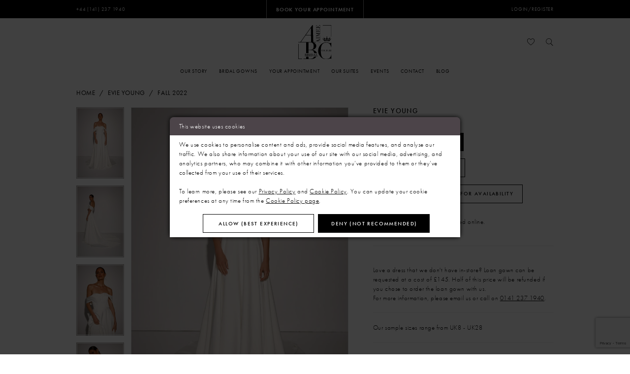

--- FILE ---
content_type: text/html; charset=utf-8
request_url: https://www.aimeebridal.co.uk/evie-young/fall-2022/penn
body_size: 19414
content:
<!DOCTYPE html>
<html class="" lang="en-US">
<head>
    
<base href="/">
<meta charset="UTF-8">
<meta name="viewport" content="width=device-width, initial-scale=1, maximum-scale=2, user-scalable=0" />
<meta name="format-detection" content="telephone=yes">

    <link rel="apple-touch-icon" sizes="180x180" href="uploads/favicons/7240/apple-touch-icon.png">
<link rel="icon" type="image/png" sizes="32x32" href="uploads/favicons/7240/favicon-32x32.png">
<link rel="icon" type="image/png" sizes="16x16" href="uploads/favicons/7240/favicon-16x16.png">
<link rel="manifest" href="uploads/favicons/7240/site.webmanifest">
<link rel="mask-icon" href="uploads/favicons/7240/safari-pinned-tab.svg" color="#5bbad5">
<link rel="shortcut icon" href="uploads/favicons/7240/favicon.ico">
<meta name="msapplication-TileColor" content="#da532c">
<meta name="msapplication-config" content="uploads/favicons/7240/browserconfig.xml">
<meta name="theme-color" content="#ffffff">
    <link rel="preconnect" href="https://use.typekit.net" crossorigin="anonymous">
<link rel="preconnect" href="https://p.typekit.net" crossorigin="anonymous">
<link rel="preload" href="https://use.typekit.net/pub5jgx.css" as="style">
<link rel="stylesheet" href="https://use.typekit.net/pub5jgx.css"/>

    
<title>Evie Young - Penn | Aimee Bridal Couture</title>

    <meta property="og:title" content="Evie Young - Penn | Aimee Bridal Couture" />
    <meta property="og:type" content="website" />
    <meta property="og:url" content="https://www.aimeebridal.co.uk/evie-young/fall-2022/penn"/>
        <meta name="description" content="Established in 2010 - Aimee Bridal Couture offers a stress free luxurious environment with 5 star service and a wide range of top designer bridal and bridesmaid dresses and accessories. We cannot wait to help you find &#x2018;The One&#x2019; and become an #abcbridetobe! Style Penn" />
        <meta property="og:description" content="Established in 2010 - Aimee Bridal Couture offers a stress free luxurious environment with 5 star service and a wide range of top designer bridal and bridesmaid dresses and accessories. We cannot wait to help you find &#x2018;The One&#x2019; and become an #abcbridetobe! Style Penn" />
        <meta property="og:image" content="https://dy9ihb9itgy3g.cloudfront.net/products/7717/penn/penn__d_f.670.webp" />
        <meta name="twitter:image" content="https://dy9ihb9itgy3g.cloudfront.net/products/7717/penn/penn__d_f.670.webp">
        <meta name="keywords" content="Bridal, UK Bride, Glasgow Bride, Bridesmaids, Accessories, Wedding Dresses, Appointments, Events in Glasgow,Wedding dresses, aimee bridal, wedding dresses glasgow, wedding dress shops glasgow, bridal shops glasgow, wedding dress, aimee bridal couture glasgow, scottish wedding dresses, wedding dresses scotland, wedding dress glasgow, glasgow wedding dress shops, high neck wedding dress, long sleeve wedding dresses, plus size wedding dresses glasgow, plus size wedding dresses scotland, off the shoulder wedding dresses, boho wedding dresses, scottish wedding, bridal shop glasgow, corset wedding dress, black wedding dress, bridal shops near me, long sleeve lace wedding dress, satin wedding dress, mermaid wedding dress, 2 piece wedding dress, backless wedding dress, getting married in scotland, off the peg wedding dresses, puff sleeve wedding dresses, plain wedding dresses, unique wedding dresses, embroidered wedding dresses, a line wedding dresses, wedding dress shops" />
        <link rel="canonical" href="https://www.aimeebridal.co.uk/evie-young/fall-2022/penn" />


    <link rel="preload" href="/Content/fonts/syvoicomoon/Syvo-Icomoon.woff?y5043x" as="font" type="font/woff" crossorigin>

    <link rel="stylesheet" type="text/css" href="https://www.aimeebridal.co.uk/content/theme.min.css?v=20260108105556"/>
    

    



    





<meta name="google-site-verification" content="NfYASBjx671PUVKbOL77YD-jZJ-t2zZmNQjbPMHOLoc" />



<style>

  @media (min-width: 992px) {
    .grid-img-height {
      height: 32.875rem!important;
    }
  }
 
  .product-attributes {
    display:none!important;
  }
  

  .store-image {
    background: #000000!important; 
  }
  .store-image .has-absolute-img:hover {
    opacity: .5!important;
    transition: opacity .5s ease!important;;
  }
</style> 

<script async type='text/javascript' src='https://static.klaviyo.com/onsite/js/XyQp9F/klaviyo.js?company_id=XyQp9F'></script>
          <script type="text/javascript">
          //Initialize Klaviyo object on page load
          !function(){if(!window.klaviyo){window._klOnsite=window._klOnsite||[];try{window.klaviyo=new Proxy({},{get:function(n,i){return"push"===i?function(){var n;(n=window._klOnsite).push.apply(n,arguments)}:function(){for(var n=arguments.length,o=new Array(n),w=0;w<n;w++)o[w]=arguments[w];var t="function"==typeof o[o.length-1]?o.pop():void 0,e=new Promise((function(n){window._klOnsite.push([i].concat(o,[function(i){t&&t(i),n(i)}]))}));return e}}})}catch(n){window.klaviyo=window.klaviyo||[],window.klaviyo.push=function(){var n;(n=window._klOnsite).push.apply(n,arguments)}}}}(); </script>
</head>
<body class="page-pdp page-common page-white  ">
    <!--[if lt IE 11]>
      <p class="browsehappy">You are using an <strong>outdated</strong> browser. Please <a href="http://browsehappy.com/">upgrade your browser</a> to improve your experience.</p>
    <![endif]-->
    <div class="hidden-vars" data-vars>
    <div class="breakpoint-xl" data-var-name="breakpoint" data-var-type="xl" data-var-value="width"></div>
    <div class="breakpoint-lg" data-var-name="breakpoint" data-var-type="lg" data-var-value="width"></div>
    <div class="breakpoint-md" data-var-name="breakpoint" data-var-type="md" data-var-value="width"></div>
    <div class="breakpoint-sm" data-var-name="breakpoint" data-var-type="sm" data-var-value="width"></div>
    <div class="color-primary" data-var-name="color" data-var-type="primary" data-var-value="color"></div>
    <div class="color-secondary" data-var-name="color" data-var-type="secondary" data-var-value="color"></div>
</div>
    <!-- Loader -->
    <div id="spinner" class="loader">
        <div class="round">
            <div class="section"></div>
        </div>
    </div>
    <div class="app-container app-container-fix">
        
<div class="primary-block iblock-fix" data-property="fixed-header">
    


    
        <div class="preheader preheader-appointment hidden-gt-sm hidden-mobile-sticky" id="preheader-appointment">
            <div class="container-fluid">
                <div class="row">
                    <div class="appointment-link">
                        <a href="appointments"  aria-label="Schedule Appointment">
    <i class="icomoon icomoon-calendar hidden visible-mobile-sticky" aria-hidden="true"></i>
  <span class="hidden-mobile-sticky">Book Your Appointment<br></span>
</a>
                    </div>
                </div>
            </div>
        </div>
    
    <div class="preheader preheader-top hidden-xs hidden-sm" id="preheader-top">
        <div class="container">
            <div class="row">
                <div class="preheader-blocks">
                        <div class="preheader-block preheader-left preheader-style">
                            <ul role="menu" aria-label="Preheader Menu. Buttons: phone">
                                <li class="hidden-xs hidden-sm" role="menuitem">
                                    <a href="tel:+441412371940" rel="nofollow"  aria-label="Call us">
    <i class="icomoon icomoon-phone hidden-gt-sm" aria-hidden="true"></i>
    <span class="hidden-xs hidden-sm">+44&nbsp;(141)&nbsp;237&nbsp;1940</span>
</a>
                                </li>
                            </ul>
                        </div>
                        <div class="preheader-block preheader-center preheader-style">
                            <ul role="menu" aria-label="Preheader Menu. Buttons: appointment">
                                <li class="hidden-xs hidden-sm appointment-btn" role="menuitem">
                                    <a href="appointments"  aria-label="Schedule Appointment">
    <i class="icomoon icomoon-calendar hidden visible-mobile-sticky" aria-hidden="true"></i>
  <span class="hidden-mobile-sticky">Book Your Appointment<br></span>
</a>
                                </li>
                            </ul>
                        </div>
                    <div class="preheader-block preheader-right preheader-style">
                        <ul role="menu" aria-label="Preheader Menu. Buttons: account">
                            <li class="hidden-xs hidden-sm" role="menuitem">
                                <a href="/account/information"
   class="dropdown-toggle" 
   data-toggle="dropdown" 
   role="button" 
   aria-label="Toggle Account" 
   aria-haspopup="true" 
   aria-expanded="false">
    <span>Login/Register</span>
</a>
<div class="dropdown-menu clickable cart-popup"
     role="dialog"
     aria-label="Account Dialog">
    <span role="button"
          aria-label="Close Cart"
          class="fl-right close-dropdown"
          data-trigger="cart"
          aria-haspopup="true"
          aria-expanded="false"></span>
    <div class="account-dropdown">
        <ul>
                <li>
                    <a href="/login">Sign In</a>
                </li>
                <li>
                    <a href="/register">Sign Up</a>
                </li>
                <li>
                    <a href="/wishlist">Wishlist</a>
                </li>
        </ul>
    </div>
</div>
                            </li>
                        </ul>
                    </div>
                </div>
            </div>
        </div>
    </div>
    
    <div class="preheader preheader-main" id="preheader">
        <div class="container">
            <div class="row">
                <div class="preheader-blocks">
                    <div class="preheader-block preheader-left preheader-style">
                        <ul role="menu"
                            aria-label="Preheader Left Menu. Buttons: hamburger, phone"> 
                            <li class="hidden-gt-sm" role="menuitem">
                                <span role="button"
      class="navbar-toggle collapsed"
      data-toggle="collapse" 
      data-target="#main-navbar"
      aria-expanded="false"
      aria-controls="main-navbar"
      aria-label="Show Navbar">
    <i class="icomoon icomoon-hamburger" aria-hidden="true"></i>
</span>
                            </li>
                                <li class="hidden-mobile-sticky hidden-gt-sm" role="menuitem">
                                    <a href="tel:+441412371940" rel="nofollow"  aria-label="Call us">
    <i class="icomoon icomoon-phone hidden-gt-sm" aria-hidden="true"></i>
    <span class="hidden-xs hidden-sm">+44&nbsp;(141)&nbsp;237&nbsp;1940</span>
</a>
                                </li>
                        </ul>
                    </div>
                    
                    <a href="/" class="brand-logo" aria-label="Aimee Bridal Couture">
                        <img src="logos/main-logo?v=56ea128e-000c-04f9-1b69-6ed28520f920" alt="Aimee Bridal Couture" />
                    </a>
    
                    <div class="preheader-block preheader-right preheader-style">
                        <ul role="menu" 
                            aria-label="Preheader Right Menu. Buttons: phone, appointment,  wishlist, search"> 
                                <li class="hidden visible-mobile-sticky" role="menuitem">
                                    <a href="tel:+441412371940" rel="nofollow"  aria-label="Call us">
    <i class="icomoon icomoon-phone hidden-gt-sm" aria-hidden="true"></i>
    <span class="hidden-xs hidden-sm">+44&nbsp;(141)&nbsp;237&nbsp;1940</span>
</a>
                                </li>
                                <li class="hidden visible-mobile-sticky" role="menuitem">
                                    <a href="appointments"  aria-label="Schedule Appointment">
    <i class="icomoon icomoon-calendar hidden visible-mobile-sticky" aria-hidden="true"></i>
  <span class="hidden-mobile-sticky">Book Your Appointment<br></span>
</a>
                                </li>
                            <li role="menuitem">
                                <a href="/wishlist" 
   aria-label="Check Wishlist">
    <i class="icomoon icomoon-heart" aria-hidden="true"></i>
</a>
                            </li>
    
                            <li role="menuitem">
                                <a role="button"
   class="show-search"
   href="search"
   aria-haspopup="true"
   aria-expanded="false"
   aria-label="Show search">
    <i class="icomoon icomoon-search"
       aria-hidden="true"></i>
</a>
                            </li>
    
                        </ul>
                    </div>
    
                    <div class="search-holder">
                        
<div name="search-form"
     role="search"
     aria-label="Search form"
     class="search-form iblock-fix collapsed">
    <div class="search-group ui-widget">
        <div class="search-btn search-btn-left">
            <button type="submit"
                    data-trigger="search"
                    aria-label="Submit Search">
                <i class="icomoon icomoon-search"
                   aria-hidden="true"></i>
            </button>
        </div>
        <div class="search-btn search-btn-right">
            <button type="button"
                    class="close-search-form"
                    aria-label="Close Search">
                <i class="icomoon icomoon-close-x"
                   aria-hidden="true"></i>
            </button>
        </div>
        <input type="search"
               name="query"
               class="ui-autocomplete-input"
               placeholder="Search"
               data-property="search"
               autocomplete="off"
               aria-label="Search Field">
    </div>
</div>
                    </div>
                </div>
            </div>
        </div>
    </div>
    <header class="header iblock-fix" id="header">
        <div class="container">
            <div class="row">
                <div class="header-blocks clearfix">
                    

<div id="main-navbar" class="navbar-collapse main-navbar main-navbar-extended collapse">
    <div class="main-navbar-extended-contents">
        
<div class="main-navbar-extended-header hidden-gt-sm">
    <div class="main-navbar-extended-header-search">
        
<div name="search-form"
     role="search"
     aria-label="Search form"
     class="search-form iblock-fix collapsed">
    <div class="search-group ui-widget">
        <div class="search-btn search-btn-left">
            <button type="submit"
                    data-trigger="search"
                    aria-label="Submit Search">
                <i class="icomoon icomoon-search"
                   aria-hidden="true"></i>
            </button>
        </div>
        <div class="search-btn search-btn-right">
            <button type="button"
                    class="close-search-form"
                    aria-label="Close Search">
                <i class="icomoon icomoon-close-x"
                   aria-hidden="true"></i>
            </button>
        </div>
        <input type="search"
               name="query"
               class="ui-autocomplete-input"
               placeholder="Search"
               value=""
               data-property="search"
               autocomplete="off"
               aria-label="Search Field">
    </div>
</div>
    </div>
</div>
        
<div class="main-navbar-extended-body">
    




<nav class="common-navbar" role="navigation" id="common-navbar" aria-label="Main Navigation">
    <span
          class="close-navbar close-btn "
          data-toggle="collapse"
          data-target="#main-navbar"
          role="button"
          tabindex="0"
          aria-controls="main-navbar"
          aria-haspopup="true"
          aria-expanded="false"
          aria-label="Close Navbar">
    </span>

            <ul role="menubar" aria-label="Main Navigation Menu">
                    <li role="none" data-menu-item>
                            <input type="checkbox" autocomplete="off" 
                                   data-trigger="menu-opener"
                                   tabindex="-1"
                                   aria-label="Toggle Our Story Sub Menu"/>
                        <a class="navbar-item" role="menuitem" tabindex="0" aria-haspopup="true" aria-expanded="false" href="about-us" rel="" target="">
                            <span>Our Story</span>
                            <i class="sign" aria-hidden="true"></i>
                        </a>
                            <ul role="menu"
                                aria-label="Our Story Sub Menu"
                                class="common-sub-menu">
                                
        <li role="none"
            data-menu-item="empty">
                <input type="checkbox"
                       autocomplete="off"
                       data-trigger="menu-opener"
                       tabindex="-1"
                       aria-label="Toggle Sub Menu"/>
                <ul role="menu"
                    aria-label=" Sub Menu">
                    
        <li role="none"
            data-menu-item="">
                <a class="navbar-item" role="menuitem" tabindex="0" aria-haspopup="false" aria-expanded="false" href="meet-the-stylists" rel="" target="">
                    <span>Meet the Stylists</span>
                    <i class="sign" aria-hidden="true"></i>
                </a>
        </li>        
        <li role="none"
            data-menu-item="">
                <a class="navbar-item" role="menuitem" tabindex="-1" aria-haspopup="false" aria-expanded="false" href="real-brides" rel="" target="">
                    <span>Our Brides</span>
                    <i class="sign" aria-hidden="true"></i>
                </a>
        </li>        
        <li role="none"
            data-menu-item="">
                <a class="navbar-item" role="menuitem" tabindex="-1" aria-haspopup="false" aria-expanded="false" href="love-grows-green-promise" rel="" target="">
                    <span>Love Grows Green Promise</span>
                    <i class="sign" aria-hidden="true"></i>
                </a>
        </li>        

                </ul>
        </li>        

                            </ul>                                
                    </li>
                    <li role="none" data-menu-item>
                            <input type="checkbox" autocomplete="off" 
                                   data-trigger="menu-opener"
                                   tabindex="-1"
                                   aria-label="Toggle Bridal Gowns Sub Menu"/>
                        <a class="navbar-item" role="menuitem" tabindex="-1" aria-haspopup="true" aria-expanded="false" href="/collections/bridal" rel="" target="">
                            <span>Bridal Gowns</span>
                            <i class="sign" aria-hidden="true"></i>
                        </a>
                            <ul role="menu"
                                aria-label="Bridal Gowns Sub Menu"
                                class="common-sub-menu">
                                
        <li role="none"
            data-menu-item="empty">
                <input type="checkbox"
                       autocomplete="off"
                       data-trigger="menu-opener"
                       tabindex="-1"
                       aria-label="Toggle Sub Menu"/>
                <ul role="menu"
                    aria-label=" Sub Menu">
                    
        <li role="none"
            data-menu-item="">
                <input type="checkbox"
                       autocomplete="off"
                       data-trigger="menu-opener"
                       tabindex="-1"
                       aria-label="Toggle In Store Dresses Sub Menu"/>
                <a class="navbar-item" role="menuitem" tabindex="0" aria-haspopup="true" aria-expanded="false" href="/categories/in-store-dresses" rel="" target="">
                    <span>In Store Dresses</span>
                    <i class="sign" aria-hidden="true"></i>
                </a>
                <ul role="menu"
                    aria-label="In Store Dresses Sub Menu">
                    
        <li role="none"
            data-menu-item="empty">
                <input type="checkbox"
                       autocomplete="off"
                       data-trigger="menu-opener"
                       tabindex="-1"
                       aria-label="Toggle Sub Menu"/>
                <ul role="menu"
                    aria-label=" Sub Menu">
                    
        <li role="none"
            data-menu-item="">
                <a class="navbar-item" role="menuitem" tabindex="0" aria-haspopup="false" aria-expanded="false" href="/categories/new-arrivals-in-store" rel="" target="">
                    <span>New Arrivals</span>
                    <i class="sign" aria-hidden="true"></i>
                </a>
        </li>        

                </ul>
        </li>        

                </ul>
        </li>        
        <li role="none"
            data-menu-item="">
                <a class="navbar-item" role="menuitem" tabindex="-1" aria-haspopup="false" aria-expanded="false" href="/madi-lane" rel="" target="">
                    <span>Madi Lane</span>
                    <i class="sign" aria-hidden="true"></i>
                </a>
        </li>        
        <li role="none"
            data-menu-item="">
                <a class="navbar-item" role="menuitem" tabindex="-1" aria-haspopup="false" aria-expanded="false" href="/rebecca-ingram" rel="" target="">
                    <span>Rebecca Ingram</span>
                    <i class="sign" aria-hidden="true"></i>
                </a>
        </li>        
        <li role="none"
            data-menu-item="">
                <a class="navbar-item" role="menuitem" tabindex="-1" aria-haspopup="false" aria-expanded="false" href="/madison-james" rel="" target="">
                    <span>Madison James</span>
                    <i class="sign" aria-hidden="true"></i>
                </a>
        </li>        
        <li role="none"
            data-menu-item="">
                <a class="navbar-item" role="menuitem" tabindex="-1" aria-haspopup="false" aria-expanded="false" href="/evie-young" rel="" target="">
                    <span>Evie Young</span>
                    <i class="sign" aria-hidden="true"></i>
                </a>
        </li>        
        <li role="none"
            data-menu-item="">
                <a class="navbar-item" role="menuitem" tabindex="-1" aria-haspopup="false" aria-expanded="false" href="/serene-bridal" rel="" target="">
                    <span>Serene Bridal</span>
                    <i class="sign" aria-hidden="true"></i>
                </a>
        </li>        
        <li role="none"
            data-menu-item="">
                <a class="navbar-item" role="menuitem" tabindex="-1" aria-haspopup="false" aria-expanded="false" href="/hayley-paige" rel="" target="">
                    <span>Hayley Paige</span>
                    <i class="sign" aria-hidden="true"></i>
                </a>
        </li>        

                </ul>
        </li>        

                            </ul>                                
                    </li>
                    <li role="none" data-menu-item>
                            <input type="checkbox" autocomplete="off" 
                                   data-trigger="menu-opener"
                                   tabindex="-1"
                                   aria-label="Toggle Your Appointment Sub Menu"/>
                        <a class="navbar-item" role="menuitem" tabindex="-1" aria-haspopup="true" aria-expanded="false" href="your-appointment" rel="" target="">
                            <span>Your Appointment</span>
                            <i class="sign" aria-hidden="true"></i>
                        </a>
                            <ul role="menu"
                                aria-label="Your Appointment Sub Menu"
                                class="common-sub-menu">
                                
        <li role="none"
            data-menu-item="empty">
                <input type="checkbox"
                       autocomplete="off"
                       data-trigger="menu-opener"
                       tabindex="-1"
                       aria-label="Toggle Sub Menu"/>
                <ul role="menu"
                    aria-label=" Sub Menu">
                    
        <li role="none"
            data-menu-item="">
                <a class="navbar-item" role="menuitem" tabindex="0" aria-haspopup="false" aria-expanded="false" href="faq" rel="" target="">
                    <span>FAQ</span>
                    <i class="sign" aria-hidden="true"></i>
                </a>
        </li>        

                </ul>
        </li>        

                            </ul>                                
                    </li>
                    <li role="none" data-menu-item>
                            <input type="checkbox" autocomplete="off" 
                                   data-trigger="menu-opener"
                                   tabindex="-1"
                                   aria-label="Toggle Our Suites Sub Menu"/>
                        <a class="navbar-item" role="menuitem" tabindex="-1" aria-haspopup="true" aria-expanded="false" href="our-suites" rel="" target="">
                            <span>Our Suites</span>
                            <i class="sign" aria-hidden="true"></i>
                        </a>
                            <ul role="menu"
                                aria-label="Our Suites Sub Menu"
                                class="common-sub-menu">
                                
        <li role="none"
            data-menu-item="empty">
                <input type="checkbox"
                       autocomplete="off"
                       data-trigger="menu-opener"
                       tabindex="-1"
                       aria-label="Toggle Sub Menu"/>
                <ul role="menu"
                    aria-label=" Sub Menu">
                    
        <li role="none"
            data-menu-item="">
                <a class="navbar-item" role="menuitem" tabindex="0" aria-haspopup="false" aria-expanded="false" href="accessories" rel="" target="">
                    <span>Accessories</span>
                    <i class="sign" aria-hidden="true"></i>
                </a>
        </li>        

                </ul>
        </li>        

                            </ul>                                
                    </li>
                    <li role="none" data-menu-item>
                        <a class="navbar-item" role="menuitem" tabindex="-1" aria-haspopup="false" aria-expanded="false" href="/events" rel="" target="">
                            <span>Events</span>
                            <i class="sign" aria-hidden="true"></i>
                        </a>
                    </li>
                    <li role="none" data-menu-item>
                        <a class="navbar-item" role="menuitem" tabindex="-1" aria-haspopup="false" aria-expanded="false" href="contact-us" rel="" target="">
                            <span>Contact</span>
                            <i class="sign" aria-hidden="true"></i>
                        </a>
                    </li>
                    <li role="none" data-menu-item>
                        <a class="navbar-item" role="menuitem" tabindex="-1" aria-haspopup="false" aria-expanded="false" href="/blog" rel="" target="">
                            <span>Blog</span>
                            <i class="sign" aria-hidden="true"></i>
                        </a>
                    </li>
            </ul>
</nav>



</div>
        
<div class="main-navbar-extended-footer hidden-gt-sm">
    <div class="main-navbar-extended-footer-icons">
        <ul>
                    <li>
                        <a href="/wishlist">
                            <i class="icon-syvo icon-heart-o" aria-hidden="true"></i>
                            <span>Wishlist</span>
                        </a>
                    </li>
                <li>
                    <a href="/login">
                        <i class="icon-syvo icon-user-o" aria-hidden="true"></i>
                        <span>Sign In</span>
                    </a>
                </li>
                <li>
                    <a href="/register">
                        <i class="icon-syvo icon-user-o" aria-hidden="true"><span>+</span></i>
                        <span>Sign Up</span>
                    </a>
                </li>
        </ul>
    </div>
</div>
    </div>
    
<div class="main-navbar-extended-overlay" data-toggle="collapse" data-target="#main-navbar" aria-haspopup="false" aria-expanded="false" aria-hidden="true"></div>
</div>
                </div>
            </div>
        </div>
    </header>
</div>



        <div class="main-content" id="main">
            



<div class="details-cmp common-cmp bootstrap-iso iblock-fix">

    

<section class="section-breadcrumbs">
    <div class="container">
        <div class="row">
            <div class="common-breadcrumbs">
                <ul>
                        <li>
                                <a class=""
                                   href="/">Home</a>

                        </li>
                        <li>
                                <a class=""
                                   href="/evie-young">Evie Young</a>

                        </li>
                        <li>
                                <a class=""
                                   href="/evie-young/fall-2022">Fall 2022</a>

                        </li>
                </ul>
            </div>
        </div>

    </div>
</section>

    <section class="section-product" data-product-id="875">
        <div class="container">
            <div class="row">
                <div class="product-bio">
                    <div class="product-detailed clearfix iblock-fix">
                        <div class="product-info product-visual">

                            




<div class="product-media">
    

    <div class="product-views clearfix" data-property="parent">
        <span role="heading" aria-level="2" class="sr-only">Products Views Carousel</span>
        <a href="#products-views-skip" title="Skip to end" class="sr-only sr-only-focusable" 
           data-trigger="scroll-to" data-target="#products-views-skip">Skip to end</a>
        

<div class="product-view previews">
        <div class="list" data-list="previews" aria-label="Evie Young Penn thumbnail list">

                    <div class="list-item">
                        <div class="preview has-background"
                             style="background-image: url('https://dy9ihb9itgy3g.cloudfront.net/products/7717/penn/penn__d_f.340.webp')"
                             data-trigger="color-filter-all"
                             data-value-id="">
                            <img src="https://dy9ihb9itgy3g.cloudfront.net/products/7717/penn/penn__d_f.340.webp" alt="Evie Young Penn #0 default frontface vertical thumbnail"/>
                        </div>
                    </div>
                    <div class="list-item">
                        <div class="preview has-background"
                             style="background-image: url('https://dy9ihb9itgy3g.cloudfront.net/products/7717/penn/penn__1.340.webp')"
                             data-trigger="color-filter-all"
                             data-value-id="">
                            <img src="https://dy9ihb9itgy3g.cloudfront.net/products/7717/penn/penn__1.340.webp" alt="Evie Young Penn #1 vertical thumbnail"/>
                        </div>
                    </div>
                    <div class="list-item">
                        <div class="preview has-background"
                             style="background-image: url('https://dy9ihb9itgy3g.cloudfront.net/products/7717/penn/penn__2.340.webp')"
                             data-trigger="color-filter-all"
                             data-value-id="">
                            <img src="https://dy9ihb9itgy3g.cloudfront.net/products/7717/penn/penn__2.340.webp" alt="Evie Young Penn #2 vertical thumbnail"/>
                        </div>
                    </div>
                    <div class="list-item">
                        <div class="preview has-background"
                             style="background-image: url('https://dy9ihb9itgy3g.cloudfront.net/products/7717/penn/penn__.340.webp')"
                             data-trigger="color-filter-all"
                             data-value-id="">
                            <img src="https://dy9ihb9itgy3g.cloudfront.net/products/7717/penn/penn__.340.webp" alt="Evie Young Penn #3 vertical thumbnail"/>
                        </div>
                    </div>
                    <div class="list-item">
                        <div class="preview has-background"
                             style="background-image: url('https://dy9ihb9itgy3g.cloudfront.net/products/7717/penn/penn__3.340.webp')"
                             data-trigger="color-filter-all"
                             data-value-id="">
                            <img src="https://dy9ihb9itgy3g.cloudfront.net/products/7717/penn/penn__3.340.webp" alt="Evie Young Penn #4 vertical thumbnail"/>
                        </div>
                    </div>
                    <div class="list-item">
                        <div class="preview has-background"
                             style="background-image: url('https://dy9ihb9itgy3g.cloudfront.net/products/7717/penn/penn__b.340.webp')"
                             data-trigger="color-filter-all"
                             data-value-id="">
                            <img src="https://dy9ihb9itgy3g.cloudfront.net/products/7717/penn/penn__b.340.webp" alt="Evie Young Penn #5 default backface vertical thumbnail"/>
                        </div>
                    </div>
        </div>
</div>
        

<div class="product-view overviews common-videolist">

        <div class="list" data-list="overviews" data-slick>
                    <div class="list-item slick-current">
                        <div class="overview"
                             data-lazy-background
                             data-value-id=""
                             data-related-image="false">
                            <a href="https://dy9ihb9itgy3g.cloudfront.net/products/7717/penn/penn__d_f.2000.webp"
                               class="MagicZoom overview-media" data-options="lazyZoom: true; textClickZoomHint: Click to zoom"
                               aria-label="Full size Evie Young Penn #0 default frontface vertical picture">
                                <img data-lazy="https://dy9ihb9itgy3g.cloudfront.net/products/7717/penn/penn__d_f.740.webp" 
                                     alt="Evie Young Penn #0 default frontface vertical picture"/>
                            </a>
                        </div>
                    </div>
                    <div class="list-item ">
                        <div class="overview"
                             data-lazy-background
                             data-value-id=""
                             data-related-image="false">
                            <a href="https://dy9ihb9itgy3g.cloudfront.net/products/7717/penn/penn__1.2000.webp"
                               class="MagicZoom overview-media" data-options="lazyZoom: true; textClickZoomHint: Click to zoom"
                               aria-label="Full size Evie Young Penn #1 vertical picture">
                                <img data-lazy="https://dy9ihb9itgy3g.cloudfront.net/products/7717/penn/penn__1.740.webp" 
                                     alt="Evie Young Penn #1 vertical picture"/>
                            </a>
                        </div>
                    </div>
                    <div class="list-item ">
                        <div class="overview"
                             data-lazy-background
                             data-value-id=""
                             data-related-image="false">
                            <a href="https://dy9ihb9itgy3g.cloudfront.net/products/7717/penn/penn__2.2000.webp"
                               class="MagicZoom overview-media" data-options="lazyZoom: true; textClickZoomHint: Click to zoom"
                               aria-label="Full size Evie Young Penn #2 vertical picture">
                                <img data-lazy="https://dy9ihb9itgy3g.cloudfront.net/products/7717/penn/penn__2.740.webp" 
                                     alt="Evie Young Penn #2 vertical picture"/>
                            </a>
                        </div>
                    </div>
                    <div class="list-item ">
                        <div class="overview"
                             data-lazy-background
                             data-value-id=""
                             data-related-image="false">
                            <a href="https://dy9ihb9itgy3g.cloudfront.net/products/7717/penn/penn__.2000.webp"
                               class="MagicZoom overview-media" data-options="lazyZoom: true; textClickZoomHint: Click to zoom"
                               aria-label="Full size Evie Young Penn #3 vertical picture">
                                <img data-lazy="https://dy9ihb9itgy3g.cloudfront.net/products/7717/penn/penn__.740.webp" 
                                     alt="Evie Young Penn #3 vertical picture"/>
                            </a>
                        </div>
                    </div>
                    <div class="list-item ">
                        <div class="overview"
                             data-lazy-background
                             data-value-id=""
                             data-related-image="false">
                            <a href="https://dy9ihb9itgy3g.cloudfront.net/products/7717/penn/penn__3.2000.webp"
                               class="MagicZoom overview-media" data-options="lazyZoom: true; textClickZoomHint: Click to zoom"
                               aria-label="Full size Evie Young Penn #4 vertical picture">
                                <img data-lazy="https://dy9ihb9itgy3g.cloudfront.net/products/7717/penn/penn__3.740.webp" 
                                     alt="Evie Young Penn #4 vertical picture"/>
                            </a>
                        </div>
                    </div>
                    <div class="list-item ">
                        <div class="overview"
                             data-lazy-background
                             data-value-id=""
                             data-related-image="false">
                            <a href="https://dy9ihb9itgy3g.cloudfront.net/products/7717/penn/penn__b.2000.webp"
                               class="MagicZoom overview-media" data-options="lazyZoom: true; textClickZoomHint: Click to zoom"
                               aria-label="Full size Evie Young Penn #5 default backface vertical picture">
                                <img data-lazy="https://dy9ihb9itgy3g.cloudfront.net/products/7717/penn/penn__b.740.webp" 
                                     alt="Evie Young Penn #5 default backface vertical picture"/>
                            </a>
                        </div>
                    </div>
        </div>
    
    <div class="controls">
        <div class="list">
            <div class="list-item">
            </div>
        </div>
    </div>

    

</div>
        <div id="products-views-skip" class="sr-only" tabindex="-1">Products Views Carousel End</div>
    </div>

</div>

<div class="visual-dots dots-placeholder"></div>

<div class="social-networks social-share social-share-single">
    <ul>
        <li>
            <span class="share-title">
                Share:
            </span>
        </li>
            <li style="display: none;">
                <a data-property="facebook-share"
                   href="https://www.facebook.com/"
                   target="_blank" title="Share on Facebook"
                   aria-label="Share on Facebook">
                    <i class="fa fa-facebook" aria-hidden="true"></i>
                </a>
            </li>
            <li style="display: none;">
                <a data-property="x-share"
                   href="https://x.com/"
                   target="_blank"
                   title="Tweet"
                   aria-label="Tweet">
                    <i class="icon-syvo icon-x-twitter" aria-hidden="true"></i>
                </a>
            </li>
            <li style="display: none;">
                <a data-property="pinterest-share"
                   href="https://www.pinterest.com/"
                   target="_blank"
                   title="Pin it"
                   data-placement="Social group"
                   aria-label="Pin it">
                    <i class="fa fa-pinterest" aria-hidden="true"></i>
                </a>
            </li>
            <li style="display: none;">
                <a data-property="whatsapp-share"
                   href="https://web.whatsapp.com"
                   target="_blank"
                   title="WhatsApp"
                   aria-label="WhatsApp Share">
                    <i class="fa fa-whatsapp" aria-hidden="true"></i>
                </a>
            </li>
            <li style="display: none;">
                <a data-property="email-share"
                   href="mailto:"
                   target="_blank"
                   title="Email Share"
                   aria-label="Email Share">
                    <i class="fa fa-envelope" aria-hidden="true"></i>
                </a>
            </li>
        
    </ul>
</div>




                        </div>
                        <div class="product-info product-sheet" data-property="product-details">

                            


<div class="product-heading">
    <div class="option name">
        
    <h1 role="heading" aria-level="1">
        Evie Young
    </h1>

    <h3 role="heading" aria-level="2">
        Penn
    </h3>


    </div>
    

</div>




    <div class="product-dynamic">
        
        
    </div>



<div class="product-actions" aria-live="polite" aria-label="Product buttons. Cart and Wishlist buttons state depends on color/size combination chosen">
    <div class="option buttons-block">


    <div class="relative-container">
        <div class="cart-hint" data-property="cart-tooltip">
    <a href="#" class="cart-hint-close" data-trigger="cart-tooltip-close" aria-label="Close ship date tooltip"><span aria-hidden="true">&#10006;</span></a>
    <div class="cart-hint-header">
        <span class="h5" data-change="cart-tooltip-header">Ship date:</span>
    </div>
    <div class="cart-hint-body">
        <p data-change="cart-tooltip-text"></p>
    </div>
    <div class="cart-hint-arrow"></div>
</div>
        <a href="javascript:void(0);" class="btn btn-success-invert btn__add-wishlist" data-property="add-wishlist" data-value="true">
            <i class="fa fa-heart-o btn__add-wishlist__icon" aria-hidden="true"></i>
            <span class="btn__add-wishlist__title">Add to Favourites</span>
            <i class="fa fa-check btn__add-wishlist__icon--active" aria-hidden="true"></i>
            <span class="btn__add-wishlist__title--active">Add to Favourites</span>
        </a>
    </div>
    <a href="/appointments" class="btn btn-success" data-property="book-appointment" >
        Book an Appointment
    </a>
    <a href="tel:&#x2B;441412371940" data-property="cart-call" data-value="true"
       class="btn btn-success text-uppercase hide">
        Call +44&nbsp;(141)&nbsp;237&nbsp;1940 for Availability
    </a>
    

    </div>
</div>






    <div class="product-attributes">
        <div class="option description">
            


    <div class="tabs tabs-description">
        <ul class="nav nav-tabs">
                <li class="active">
                    <a data-toggle="tab" href="#attributes" class="option-title">Attributes</a>
                </li>
        </ul>
        <div class="tab-content">

                <div id="attributes" class="tab-pane fade in active">
                    <ul class="attr-ul">
                            <li>
                                <div>Fabric: </div>
                                <div>
                                    Satin
                                </div>
                            </li>
                            <li>
                                <div>Neckline: </div>
                                <div>
                                    Sweetheart
                                </div>
                            </li>
                            <li>
                                <div>Silhouette: </div>
                                <div>
                                    A-Line
                                </div>
                            </li>
                            <li>
                                <div>Sleeve Type: </div>
                                <div>
                                    OTS
                                </div>
                            </li>
                            <li>
                                <div>Waistline: </div>
                                <div>
                                    Natural
                                </div>
                            </li>
                    </ul>
                </div>

        </div>
    </div>

        </div>
    </div>
    <div>
        <div class="option description">
            
    <div style="position: relative">
        <div class="pdp-disclaimer-description"
             ><p><br />Appointments can only be booked online.</p>
<p><a href="appointments" target="_self">Book your appointment today!</a></p></div>

    </div>
        <hr />
    <div style="position: relative">
        <div class="pdp-disclaimer-description"
             ><p>&nbsp;</p>
<p>Love a dress that we don't have in-store? Loan gown can be requested at a cost of &pound;145. Half of this price will be refunded if you chose to order the loan gown with us.<br />For more information, please email us or call on <a href="tel:+441412371940" target="_self">0141 237 1940</a>.</p></div>

    </div>
        <hr />
    <div style="position: relative">
        <div class="pdp-disclaimer-description"
             ><p>Our sample sizes range from UK8 - UK28</p></div>

    </div>
        <hr />
    <div style="position: relative">
        <div class="pdp-disclaimer-description"
             ><p><br />Please note: Not all styles are available in-store. Please view our in-store collection&nbsp;<a href="https://www.aimeebridal.co.uk/categories/in-store-dresses" target="_self">here</a>. Don't forget to book your appointment!</p></div>

    </div>
        <hr />

        </div>
    </div>




                        </div>
                    </div>

                    


                </div>
            </div>
        </div>
    </section>


    


    <section class="section-header">
        <div class="container">
            <div class="row">
                <div class="header">
                    <h2>Related Products</h2>
                </div>
            </div>
        </div>
    </section>
    <section class="section-recommended section-related" aria-label="Related Products">
        <span role="heading" aria-level="2" class="sr-only">Related Products Carousel</span>
        <a href="#related-products-skip" title="Skip to end" class="sr-only sr-only-focusable"
           data-trigger="scroll-to" data-target="#related-products-skip">Skip to end</a>
        <div class="container">
            <div class="row">
                <div class="recommended-products related-products" data-property="related-products">
                        
    <div class="product-list  prices-hidden colors-hidden" aria-label="Product List" data-property="product-list">
        <div class="list" data-list="products">

                    <div class="list-item" data-layout-width>
                        
<div class="product " data-property="parent" data-product-id="871" aria-label="Linley Veil">

    <div class="product-content product-content-visual clearfix">
       


    <a href="/evie-young/fall-2022/linley-veil" class="product-images" data-link="product-images" 
       role="presentation" 
       tabindex="-1" 
       aria-label="Visit Evie Young Linley Veil Page">
        <div class="list" data-list="product-images" role="list">
            <div class="list-item" role="listitem">
                


<div class="product-image product-image-default has-background" data-img="default" style="background-image: url(&#x27;https://dy9ihb9itgy3g.cloudfront.net/products/7717/linleyveil/linleyveil__.740.webp&#x27;)" data-related-image="false"><img alt="Evie Young Linley Veil Default Thumbnail Image" height="1151" src="https://dy9ihb9itgy3g.cloudfront.net/products/7717/linleyveil/linleyveil__.740.webp" width="740" /></div>


            </div>
        </div>
    </a>

        
        

    </div>
    
    <div class="product-content product-content-brief clearfix">

        
        <div class="product-brief">

            <a href="/evie-young/fall-2022/linley-veil" data-link="product-title" class="product-brief-content product-brief-content-title">
                <div class="product-title">
    <div class="title title-small" title="Evie Young Linley Veil">
        <h4 role="presentation" aria-level="4">
            <span data-layout-font>Evie Young</span>
        </h4>
        <h5 role="presentation" aria-level="5">
            <span data-layout-font>Linley Veil</span>
        </h5>
</div>
</div>
            </a>

            


        </div>
    </div>
</div>
                    </div>
                    <div class="list-item" data-layout-width>
                        
<div class="product " data-property="parent" data-product-id="879" aria-label="Reagan Veil">

    <div class="product-content product-content-visual clearfix">
       


    <a href="/evie-young/fall-2022/reagan-veil" class="product-images" data-link="product-images" 
       role="presentation" 
       tabindex="-1" 
       aria-label="Visit Evie Young Reagan Veil Page">
        <div class="list" data-list="product-images" role="list">
            <div class="list-item" role="listitem">
                


<div class="product-image product-image-default has-background" data-img="default" style="background-image: url(&#x27;https://dy9ihb9itgy3g.cloudfront.net/products/7717/reaganveil/reaganveil__.740.webp&#x27;)" data-related-image="false"><img alt="Evie Young Reagan Veil Default Thumbnail Image" height="1151" src="https://dy9ihb9itgy3g.cloudfront.net/products/7717/reaganveil/reaganveil__.740.webp" width="740" /></div>


            </div>
        </div>
    </a>

        
        

    </div>
    
    <div class="product-content product-content-brief clearfix">

        
        <div class="product-brief">

            <a href="/evie-young/fall-2022/reagan-veil" data-link="product-title" class="product-brief-content product-brief-content-title">
                <div class="product-title">
    <div class="title title-small" title="Evie Young Reagan Veil">
        <h4 role="presentation" aria-level="4">
            <span data-layout-font>Evie Young</span>
        </h4>
        <h5 role="presentation" aria-level="5">
            <span data-layout-font>Reagan Veil</span>
        </h5>
</div>
</div>
            </a>

            


        </div>
    </div>
</div>
                    </div>
                    <div class="list-item" data-layout-width>
                        
<div class="product " data-property="parent" data-product-id="859" aria-label="Ayla Veil">

    <div class="product-content product-content-visual clearfix">
       


    <a href="/evie-young/fall-2022/ayla-veil" class="product-images" data-link="product-images" 
       role="presentation" 
       tabindex="-1" 
       aria-label="Visit Evie Young Ayla Veil Page">
        <div class="list" data-list="product-images" role="list">
            <div class="list-item" role="listitem">
                


<div class="product-image product-image-default has-background" data-img="default" style="background-image: url(&#x27;https://dy9ihb9itgy3g.cloudfront.net/products/7717/aylaveil/aylaveil__.740.webp&#x27;)" data-related-image="false"><img alt="Evie Young Ayla Veil Default Thumbnail Image" height="1151" src="https://dy9ihb9itgy3g.cloudfront.net/products/7717/aylaveil/aylaveil__.740.webp" width="740" /></div>


            </div>
        </div>
    </a>

        
        

    </div>
    
    <div class="product-content product-content-brief clearfix">

        
        <div class="product-brief">

            <a href="/evie-young/fall-2022/ayla-veil" data-link="product-title" class="product-brief-content product-brief-content-title">
                <div class="product-title">
    <div class="title title-small" title="Evie Young Ayla Veil">
        <h4 role="presentation" aria-level="4">
            <span data-layout-font>Evie Young</span>
        </h4>
        <h5 role="presentation" aria-level="5">
            <span data-layout-font>Ayla Veil</span>
        </h5>
</div>
</div>
            </a>

            


        </div>
    </div>
</div>
                    </div>
                    <div class="list-item" data-layout-width>
                        
<div class="product " data-property="parent" data-product-id="876">

    <div class="product-content product-content-visual clearfix">
       


    <a href="/evie-young/fall-2022/presely" class="product-images" data-link="product-images" 
       role="presentation" 
       tabindex="-1" 
       aria-label="Visit Evie Young Style #Presely Page">
        <div class="list" data-list="product-images" role="list">
            <div class="list-item" role="listitem">
                


<div class="product-image product-image-default has-background" data-img="default" style="background-image: url(&#x27;https://dy9ihb9itgy3g.cloudfront.net/products/7717/presely/presely__.740.webp&#x27;)" data-related-image="false"><img alt="Evie Young Style #Presely Default Thumbnail Image" height="1151" src="https://dy9ihb9itgy3g.cloudfront.net/products/7717/presely/presely__.740.webp" width="740" /></div>


            </div>
        </div>
    </a>

        
        

    </div>
    
    <div class="product-content product-content-brief clearfix">

        
        <div class="product-brief">

            <a href="/evie-young/fall-2022/presely" data-link="product-title" class="product-brief-content product-brief-content-title">
                <div class="product-title">
    <div class="title title-small" title="Evie Young Style #Presely">
        <h4 role="presentation" aria-level="4">
            <span data-layout-font>Evie Young</span>
        </h4>
        <h5 role="presentation" aria-level="5">
            <span data-layout-font>Style #Presely</span>
        </h5>
</div>
</div>
            </a>

            


        </div>
    </div>
</div>
                    </div>
                    <div class="list-item" data-layout-width>
                        
<div class="product " data-property="parent" data-product-id="880" aria-label="Sutton">

    <div class="product-content product-content-visual clearfix">
       


    <a href="/evie-young/fall-2022/sutton" class="product-images" data-link="product-images" 
       role="presentation" 
       tabindex="-1" 
       aria-label="Visit Evie Young Sutton Page">
        <div class="list" data-list="product-images" role="list">
            <div class="list-item" role="listitem">
                


<div class="product-image product-image-default has-background" data-img="default" style="background-image: url(&#x27;https://dy9ihb9itgy3g.cloudfront.net/products/7717/sutton/sutton__d_f.740.webp&#x27;)" data-related-image="false"><img alt="Evie Young Sutton Default Thumbnail Image" height="1151" src="https://dy9ihb9itgy3g.cloudfront.net/products/7717/sutton/sutton__d_f.740.webp" width="740" /></div>


            </div>
        </div>
    </a>

        
        

    </div>
    
    <div class="product-content product-content-brief clearfix">

        
        <div class="product-brief">

            <a href="/evie-young/fall-2022/sutton" data-link="product-title" class="product-brief-content product-brief-content-title">
                <div class="product-title">
    <div class="title title-small" title="Evie Young Sutton">
        <h4 role="presentation" aria-level="4">
            <span data-layout-font>Evie Young</span>
        </h4>
        <h5 role="presentation" aria-level="5">
            <span data-layout-font>Sutton</span>
        </h5>
</div>
</div>
            </a>

            


        </div>
    </div>
</div>
                    </div>
                    <div class="list-item" data-layout-width>
                        
<div class="product " data-property="parent" data-product-id="866" aria-label="Kennedy">

    <div class="product-content product-content-visual clearfix">
       


    <a href="/evie-young/fall-2022/kennedy" class="product-images" data-link="product-images" 
       role="presentation" 
       tabindex="-1" 
       aria-label="Visit Evie Young Kennedy Page">
        <div class="list" data-list="product-images" role="list">
            <div class="list-item" role="listitem">
                


<div class="product-image product-image-default has-background" data-img="default" style="background-image: url(&#x27;https://dy9ihb9itgy3g.cloudfront.net/products/7717/kennedy/kennedy__d_f.740.webp&#x27;)" data-related-image="false"><img alt="Evie Young Kennedy Default Thumbnail Image" height="1151" src="https://dy9ihb9itgy3g.cloudfront.net/products/7717/kennedy/kennedy__d_f.740.webp" width="740" /></div>


            </div>
        </div>
    </a>

        
        

    </div>
    
    <div class="product-content product-content-brief clearfix">

        
        <div class="product-brief">

            <a href="/evie-young/fall-2022/kennedy" data-link="product-title" class="product-brief-content product-brief-content-title">
                <div class="product-title">
    <div class="title title-small" title="Evie Young Kennedy">
        <h4 role="presentation" aria-level="4">
            <span data-layout-font>Evie Young</span>
        </h4>
        <h5 role="presentation" aria-level="5">
            <span data-layout-font>Kennedy</span>
        </h5>
</div>
</div>
            </a>

            


        </div>
    </div>
</div>
                    </div>
                    <div class="list-item" data-layout-width>
                        
<div class="product " data-property="parent" data-product-id="861" aria-label="Davis">

    <div class="product-content product-content-visual clearfix">
       


    <a href="/evie-young/fall-2022/davis" class="product-images" data-link="product-images" 
       role="presentation" 
       tabindex="-1" 
       aria-label="Visit Evie Young Davis Page">
        <div class="list" data-list="product-images" role="list">
            <div class="list-item" role="listitem">
                


<div class="product-image product-image-default has-background" data-img="default" style="background-image: url(&#x27;https://dy9ihb9itgy3g.cloudfront.net/products/7717/davis/davis__d_f.740.webp&#x27;)" data-related-image="false"><img alt="Evie Young Davis Default Thumbnail Image" height="1151" src="https://dy9ihb9itgy3g.cloudfront.net/products/7717/davis/davis__d_f.740.webp" width="740" /></div>


            </div>
        </div>
    </a>

        
        

    </div>
    
    <div class="product-content product-content-brief clearfix">

        
        <div class="product-brief">

            <a href="/evie-young/fall-2022/davis" data-link="product-title" class="product-brief-content product-brief-content-title">
                <div class="product-title">
    <div class="title title-small" title="Evie Young Davis">
        <h4 role="presentation" aria-level="4">
            <span data-layout-font>Evie Young</span>
        </h4>
        <h5 role="presentation" aria-level="5">
            <span data-layout-font>Davis</span>
        </h5>
</div>
</div>
            </a>

            


        </div>
    </div>
</div>
                    </div>
                    <div class="list-item" data-layout-width>
                        
<div class="product " data-property="parent" data-product-id="882" aria-label="West">

    <div class="product-content product-content-visual clearfix">
       


    <a href="/evie-young/fall-2022/west" class="product-images" data-link="product-images" 
       role="presentation" 
       tabindex="-1" 
       aria-label="Visit Evie Young West Page">
        <div class="list" data-list="product-images" role="list">
            <div class="list-item" role="listitem">
                


<div class="product-image product-image-default has-background" data-img="default" style="background-image: url(&#x27;https://dy9ihb9itgy3g.cloudfront.net/products/7717/west/west__d_f.740.webp&#x27;)" data-related-image="false"><img alt="Evie Young West Default Thumbnail Image" height="1151" src="https://dy9ihb9itgy3g.cloudfront.net/products/7717/west/west__d_f.740.webp" width="740" /></div>


            </div>
        </div>
    </a>

        
        

    </div>
    
    <div class="product-content product-content-brief clearfix">

        
        <div class="product-brief">

            <a href="/evie-young/fall-2022/west" data-link="product-title" class="product-brief-content product-brief-content-title">
                <div class="product-title">
    <div class="title title-small" title="Evie Young West">
        <h4 role="presentation" aria-level="4">
            <span data-layout-font>Evie Young</span>
        </h4>
        <h5 role="presentation" aria-level="5">
            <span data-layout-font>West</span>
        </h5>
</div>
</div>
            </a>

            


        </div>
    </div>
</div>
                    </div>
                    <div class="list-item" data-layout-width>
                        
<div class="product " data-property="parent" data-product-id="864" aria-label="Grayson">

    <div class="product-content product-content-visual clearfix">
       


    <a href="/evie-young/fall-2022/grayson" class="product-images" data-link="product-images" 
       role="presentation" 
       tabindex="-1" 
       aria-label="Visit Evie Young Grayson Page">
        <div class="list" data-list="product-images" role="list">
            <div class="list-item" role="listitem">
                


<div class="product-image product-image-default has-background" data-img="default" style="background-image: url(&#x27;https://dy9ihb9itgy3g.cloudfront.net/products/7717/grayson/grayson__d_f.740.webp&#x27;)" data-related-image="false"><img alt="Evie Young Grayson Default Thumbnail Image" height="1151" src="https://dy9ihb9itgy3g.cloudfront.net/products/7717/grayson/grayson__d_f.740.webp" width="740" /></div>


            </div>
        </div>
    </a>

        
        

    </div>
    
    <div class="product-content product-content-brief clearfix">

        
        <div class="product-brief">

            <a href="/evie-young/fall-2022/grayson" data-link="product-title" class="product-brief-content product-brief-content-title">
                <div class="product-title">
    <div class="title title-small" title="Evie Young Grayson">
        <h4 role="presentation" aria-level="4">
            <span data-layout-font>Evie Young</span>
        </h4>
        <h5 role="presentation" aria-level="5">
            <span data-layout-font>Grayson</span>
        </h5>
</div>
</div>
            </a>

            


        </div>
    </div>
</div>
                    </div>
                    <div class="list-item" data-layout-width>
                        
<div class="product " data-property="parent" data-product-id="855" aria-label="Adair">

    <div class="product-content product-content-visual clearfix">
       


    <a href="/evie-young/fall-2022/adair" class="product-images" data-link="product-images" 
       role="presentation" 
       tabindex="-1" 
       aria-label="Visit Evie Young Adair Page">
        <div class="list" data-list="product-images" role="list">
            <div class="list-item" role="listitem">
                


<div class="product-image product-image-default has-background" data-img="default" style="background-image: url(&#x27;https://dy9ihb9itgy3g.cloudfront.net/products/7717/adair/adair__d_f.740.webp&#x27;)" data-related-image="false"><img alt="Evie Young Adair Default Thumbnail Image" height="1151" src="https://dy9ihb9itgy3g.cloudfront.net/products/7717/adair/adair__d_f.740.webp" width="740" /></div>


            </div>
        </div>
    </a>

        
        

    </div>
    
    <div class="product-content product-content-brief clearfix">

        
        <div class="product-brief">

            <a href="/evie-young/fall-2022/adair" data-link="product-title" class="product-brief-content product-brief-content-title">
                <div class="product-title">
    <div class="title title-small" title="Evie Young Adair">
        <h4 role="presentation" aria-level="4">
            <span data-layout-font>Evie Young</span>
        </h4>
        <h5 role="presentation" aria-level="5">
            <span data-layout-font>Adair</span>
        </h5>
</div>
</div>
            </a>

            


        </div>
    </div>
</div>
                    </div>
                    <div class="list-item" data-layout-width>
                        
<div class="product " data-property="parent" data-product-id="862" aria-label="Ellis">

    <div class="product-content product-content-visual clearfix">
       


    <a href="/evie-young/fall-2022/ellis" class="product-images" data-link="product-images" 
       role="presentation" 
       tabindex="-1" 
       aria-label="Visit Evie Young Ellis Page">
        <div class="list" data-list="product-images" role="list">
            <div class="list-item" role="listitem">
                


<div class="product-image product-image-default has-background" data-img="default" style="background-image: url(&#x27;https://dy9ihb9itgy3g.cloudfront.net/products/7717/ellis/ellis__d_f.740.webp&#x27;)" data-related-image="false"><img alt="Evie Young Ellis Default Thumbnail Image" height="1151" src="https://dy9ihb9itgy3g.cloudfront.net/products/7717/ellis/ellis__d_f.740.webp" width="740" /></div>


            </div>
        </div>
    </a>

        
        

    </div>
    
    <div class="product-content product-content-brief clearfix">

        
        <div class="product-brief">

            <a href="/evie-young/fall-2022/ellis" data-link="product-title" class="product-brief-content product-brief-content-title">
                <div class="product-title">
    <div class="title title-small" title="Evie Young Ellis">
        <h4 role="presentation" aria-level="4">
            <span data-layout-font>Evie Young</span>
        </h4>
        <h5 role="presentation" aria-level="5">
            <span data-layout-font>Ellis</span>
        </h5>
</div>
</div>
            </a>

            


        </div>
    </div>
</div>
                    </div>
                    <div class="list-item" data-layout-width>
                        
<div class="product " data-property="parent" data-product-id="865" aria-label="Hayes">

    <div class="product-content product-content-visual clearfix">
       


    <a href="/evie-young/fall-2022/hayes" class="product-images" data-link="product-images" 
       role="presentation" 
       tabindex="-1" 
       aria-label="Visit Evie Young Hayes Page">
        <div class="list" data-list="product-images" role="list">
            <div class="list-item" role="listitem">
                


<div class="product-image product-image-default has-background" data-img="default" style="background-image: url(&#x27;https://dy9ihb9itgy3g.cloudfront.net/products/7717/hayes/hayes__d_f.740.webp&#x27;)" data-related-image="false"><img alt="Evie Young Hayes Default Thumbnail Image" height="1151" src="https://dy9ihb9itgy3g.cloudfront.net/products/7717/hayes/hayes__d_f.740.webp" width="740" /></div>


            </div>
        </div>
    </a>

        
        

    </div>
    
    <div class="product-content product-content-brief clearfix">

        
        <div class="product-brief">

            <a href="/evie-young/fall-2022/hayes" data-link="product-title" class="product-brief-content product-brief-content-title">
                <div class="product-title">
    <div class="title title-small" title="Evie Young Hayes">
        <h4 role="presentation" aria-level="4">
            <span data-layout-font>Evie Young</span>
        </h4>
        <h5 role="presentation" aria-level="5">
            <span data-layout-font>Hayes</span>
        </h5>
</div>
</div>
            </a>

            


        </div>
    </div>
</div>
                    </div>
                    <div class="list-item" data-layout-width>
                        
<div class="product " data-property="parent" data-product-id="870" aria-label="Linley">

    <div class="product-content product-content-visual clearfix">
       


    <a href="/evie-young/fall-2022/linley" class="product-images" data-link="product-images" 
       role="presentation" 
       tabindex="-1" 
       aria-label="Visit Evie Young Linley Page">
        <div class="list" data-list="product-images" role="list">
            <div class="list-item" role="listitem">
                


<div class="product-image product-image-default has-background" data-img="default" style="background-image: url(&#x27;https://dy9ihb9itgy3g.cloudfront.net/products/7717/linley/linley__d_f.740.webp&#x27;)" data-related-image="false"><img alt="Evie Young Linley Default Thumbnail Image" height="1151" src="https://dy9ihb9itgy3g.cloudfront.net/products/7717/linley/linley__d_f.740.webp" width="740" /></div>


            </div>
        </div>
    </a>

        
        

    </div>
    
    <div class="product-content product-content-brief clearfix">

        
        <div class="product-brief">

            <a href="/evie-young/fall-2022/linley" data-link="product-title" class="product-brief-content product-brief-content-title">
                <div class="product-title">
    <div class="title title-small" title="Evie Young Linley">
        <h4 role="presentation" aria-level="4">
            <span data-layout-font>Evie Young</span>
        </h4>
        <h5 role="presentation" aria-level="5">
            <span data-layout-font>Linley</span>
        </h5>
</div>
</div>
            </a>

            


        </div>
    </div>
</div>
                    </div>
                    <div class="list-item" data-layout-width>
                        
<div class="product " data-property="parent" data-product-id="878" aria-label="Reagan">

    <div class="product-content product-content-visual clearfix">
       


    <a href="/evie-young/fall-2022/reagan" class="product-images" data-link="product-images" 
       role="presentation" 
       tabindex="-1" 
       aria-label="Visit Evie Young Reagan Page">
        <div class="list" data-list="product-images" role="list">
            <div class="list-item" role="listitem">
                


<div class="product-image product-image-default has-background" data-img="default" style="background-image: url(&#x27;https://dy9ihb9itgy3g.cloudfront.net/products/7717/reagan/reagan__d_f.740.webp&#x27;)" data-related-image="false"><img alt="Evie Young Reagan Default Thumbnail Image" height="1151" src="https://dy9ihb9itgy3g.cloudfront.net/products/7717/reagan/reagan__d_f.740.webp" width="740" /></div>


            </div>
        </div>
    </a>

        
        

    </div>
    
    <div class="product-content product-content-brief clearfix">

        
        <div class="product-brief">

            <a href="/evie-young/fall-2022/reagan" data-link="product-title" class="product-brief-content product-brief-content-title">
                <div class="product-title">
    <div class="title title-small" title="Evie Young Reagan">
        <h4 role="presentation" aria-level="4">
            <span data-layout-font>Evie Young</span>
        </h4>
        <h5 role="presentation" aria-level="5">
            <span data-layout-font>Reagan</span>
        </h5>
</div>
</div>
            </a>

            


        </div>
    </div>
</div>
                    </div>
                    <div class="list-item" data-layout-width>
                        
<div class="product " data-property="parent" data-product-id="869" aria-label="Lennon">

    <div class="product-content product-content-visual clearfix">
       


    <a href="/evie-young/fall-2022/lennon" class="product-images" data-link="product-images" 
       role="presentation" 
       tabindex="-1" 
       aria-label="Visit Evie Young Lennon Page">
        <div class="list" data-list="product-images" role="list">
            <div class="list-item" role="listitem">
                


<div class="product-image product-image-default has-background" data-img="default" style="background-image: url(&#x27;https://dy9ihb9itgy3g.cloudfront.net/products/7717/lennon/lennon__d_f.740.webp&#x27;)" data-related-image="false"><img alt="Evie Young Lennon Default Thumbnail Image" height="1151" src="https://dy9ihb9itgy3g.cloudfront.net/products/7717/lennon/lennon__d_f.740.webp" width="740" /></div>


            </div>
        </div>
    </a>

        
        

    </div>
    
    <div class="product-content product-content-brief clearfix">

        
        <div class="product-brief">

            <a href="/evie-young/fall-2022/lennon" data-link="product-title" class="product-brief-content product-brief-content-title">
                <div class="product-title">
    <div class="title title-small" title="Evie Young Lennon">
        <h4 role="presentation" aria-level="4">
            <span data-layout-font>Evie Young</span>
        </h4>
        <h5 role="presentation" aria-level="5">
            <span data-layout-font>Lennon</span>
        </h5>
</div>
</div>
            </a>

            


        </div>
    </div>
</div>
                    </div>
        </div>
    </div>

                </div>
            </div>
        </div>
        <div id="related-products-skip" class="sr-only" tabindex="-1">Related Products Carousel End</div>
    </section>




    


</div>



        </div>
        

<footer class="ending-block iblock-fix" id="ending-block" role="contentinfo">
        <div class="prefooter">
            <div class="container">
                <div class="row">
                    <div class="prefooter-wrapper">
                        <div class="list">
                            <div class="list-item">
    <div class="prefooter-logo">
        <img src="uploads/filemanager/img/home/bridal-retailer-round-winner-badge-2023.png" alt="YSWA 2023 Winner" />
    </div>
</div>
<div class="list-item">
    <div class="prefooter-logo">
        <img src="uploads/filemanager/img/home/footer-award2.png" alt="The Bridal Awards 2024 Winner" />
    </div>
</div>
<div class="list-item">
    <div class="prefooter-logo">
        <img src="uploads/filemanager/confetti_2026_finalist_certificate-merged9.webp" alt="Best Wedding Designer Retailer 2026" />
    </div>
</div>
                        </div>
                    </div>
                </div>
            </div>
        </div>
    
    <div class="footer" id="footer">
        <div class="container">
            <div class="row">
                <div class="footer-groups">
                    <div class="list">
                            <div class="list-item">
                                <div class="footer-group">
                                    <div class="footer-style">
                                        <h5>Contact</h5>
<p>
  <a href="tel:+441412371940" rel="nofollow">+44&nbsp;(141)&nbsp;237&nbsp;1940</a>
</p>
    <p>
             <a href="https://maps.app.goo.gl/f27QCGdBnW9DuaG27" target="_blank" rel="nofollow">
        
        19 John Street<br/>Glasgow, G11HP<br/>
        
             </a>
    </p>

<!--<p>
  <a href="https://goo.gl/maps/iZCFWMKsdEsEG6YM8" target="_blank">
    205 Bath Street <br/>
    Glasgow, G2 4HZ
  </a>
</p> -->
<p>
  <a href="mailto:hello@aimeebridal.co.uk " rel="nofollow">hello@aimeebridal.co.uk </a>
</p>
                                    </div>
                                </div>
                            </div>
                            <div class="list-item">
                                <div class="footer-group">
                                    <div class="footer-style">
                                        <h5>Hours</h5>
<ul>
 <!--  <p>
    Aimee Bridal Couture <br>  19 John Street
Glasgow, G11HP
</p> -->
<li>Monday-Friday: 9-5</li>
  <!--<li>Thursday: 9-5 </li>-->
<li>Saturday: 9-6</li>
<li>Sunday: 10:30-4:30</li>
</ul>
<ul>
  <!--<li>
    By Appointment Only
  </li> -->
</ul> 
<!--<ul>
<p>Aimee Bridal Couture Ready To Wear <br> 205 Bath Street, 
Glasgow G2 4HZ</p>
<li>Monday: 9:30-4:30</li> 
<li>Friday: 9:30-4:30</li>
<li>Saturday: 9:30-5:30</li> 
</ul> 
<!--<ul>
  <li>
    Both Stores Are By Appointment Only
  </li>
</ul> -->
<!--<img src="uploads/filemanager/Popup/Bridal_Retailer_ROUND_WINNER_BADGE_2023.png" width="150" height="150" alt="Award 2023">-->
                                    </div>
                                </div>
                            </div>
                            <div class="list-item">
                                <div class="footer-group">
                                    <div class="footer-style">
                                        <h5>Information</h5>
<ul>
  <li>
    <a href="appointments">Book Your Appointment</a>
  </li>

  <li>
    <a href="terms">Terms & Conditions</a>
  </li>
  <li>
    <a href="privacy">Privacy Policy</a>
  </li> 
<li>
    <a href="accessibility-statement">Accessibility Statement</a>
  </li>                                      
</ul> 
                                    </div>
                                </div>
                            </div>

                        <div class="list-item">
                            <div class="footer-group">
                                <div class="footer-style">
                                    <h5>Subscribe</h5>
                                    
<div class="subscribe iblock-fix">
    <form data-form="subscribe" novalidate="novalidate"
          aria-label="Subscribe form"
           >
        <div class="block-row">
            <input type="email"
                   name="email" 
                   placeholder="enter email" 
                   autocomplete="off" 
                   data-input="subscribe" 
                   data-rule-email="true" 
                   data-msg-email="Please enter a valid email"
                   aria-label="Enter email address">
            <button type="submit" 
                    data-trigger="subscribe" 
                    aria-label="Subscribe">
                <i class="icomoon icomoon-send-arrow"
                   aria-hidden="true"></i>
            </button>
            <label class="success"
                   data-msg="subscribe">
                Thank you for signing up!
            </label>
        </div>
    </form>
</div>


                                        <div class="social-networks social-links">
        <ul aria-label="Follow us">
                    <li>
                        <a href="https://www.facebook.com/aimeebridal/"
                           target="_blank" title="Facebook"
                           tabindex="0" aria-label="Visit our Facebook">
                            <i class="fa fa-facebook" aria-hidden="true"></i>
                        </a>
                    </li>
                    <li>
                        <a href="https://www.instagram.com/aimeebridalcouture/"
                           target="_blank" title="Instagram"
                           tabindex="-1" aria-label="Visit our Instagram">
                            <i class="fa fa-instagram" aria-hidden="true"></i>
                        </a>
                    </li>
                    <li>
                        <a href="https://www.pinterest.com/abcbathstreet/"
                           target="_blank" title="Pinterest"
                           tabindex="-1" aria-label="Visit our Pinterest">
                            <i class="fa fa-pinterest-p" aria-hidden="true"></i>
                        </a>
                    </li>
                    <li>
                        <a href="https://www.tiktok.com/@aimeebridalcouture"
                           target="_blank" title="TikTok"
                           tabindex="-1" aria-label="Visit our TikTok">
                            <i class="icon-syvo icon-tik-tok" aria-hidden="true"></i>
                        </a>
                    </li>
        </ul>
    </div>

                                </div>
                            </div>
                        </div>
                    </div>
                </div>
            </div>
        </div>
    </div>

    <div class="postfooter" id="postfooter">
        <div class="container">
            <div class="row">
                <div class="postfooter-groups">
                    <div class="postfooter-group">
                        <div class="footer-style">
                            <h6>
                                &copy;2026 Aimee Bridal Couture
                            </h6>
                        </div>
                    </div>
                </div>
            </div>
        </div>
    </div>
</footer>
    </div>
    








        <div class="modal page-modal popup theme-typo consent-popup" id="accept-consent-mode-modal" data-property="consent-mode-container" 
             style="display: none;">
                <div class="popup-header">
                    <span>This website uses cookies</span>
                </div>

            <div class="popup-body">
                <p data-renderer-start-pos="1">We use cookies to personalise content and ads, provide social media features, and analyse our traffic. We also share information about your use of our site with our social media, advertising, and analytics partners, who may combine it with other information you&rsquo;ve provided to them or they&rsquo;ve collected from your use of their services.</p>
<p data-renderer-start-pos="338">&nbsp;</p>
<p data-renderer-start-pos="341">To learn more, please see our <a class="_mizu1p6i _1ah31bk5 _ra3xnqa1 _128m1bk5 _1cvmnqa1 _4davt94y _4bfu18uv _1hms8stv _ajmmnqa1 _vchhusvi _syaz14q2 _ect41gqc _1a3b18uv _4fpr8stv _5goinqa1 _f8pj14q2 _9oik18uv _1bnxglyw _jf4cnqa1 _30l314q2 _1nrm18uv _c2waglyw _1iohnqa1 _9h8h16c2 _1053w7te _1ienw7te _n0fxw7te _1vhvg3x0" href="privacy" data-renderer-mark="true">Privacy Policy</a> and <a class="_mizu1p6i _1ah31bk5 _ra3xnqa1 _128m1bk5 _1cvmnqa1 _4davt94y _4bfu18uv _1hms8stv _ajmmnqa1 _vchhusvi _syaz14q2 _ect41gqc _1a3b18uv _4fpr8stv _5goinqa1 _f8pj14q2 _9oik18uv _1bnxglyw _jf4cnqa1 _30l314q2 _1nrm18uv _c2waglyw _1iohnqa1 _9h8h16c2 _1053w7te _1ienw7te _n0fxw7te _1vhvg3x0" href="cookie-policy" data-renderer-mark="true">Cookie Policy</a>. You can update your cookie preferences at any time from the <a class="_mizu1p6i _1ah31bk5 _ra3xnqa1 _128m1bk5 _1cvmnqa1 _4davt94y _4bfu18uv _1hms8stv _ajmmnqa1 _vchhusvi _syaz14q2 _ect41gqc _1a3b18uv _4fpr8stv _5goinqa1 _f8pj14q2 _9oik18uv _1bnxglyw _jf4cnqa1 _30l314q2 _1nrm18uv _c2waglyw _1iohnqa1 _9h8h16c2 _1053w7te _1ienw7te _n0fxw7te _1vhvg3x0" href="cookie-policy" data-renderer-mark="true">Cookie Policy page</a>.</p>
            </div>
            <div class="popup-footer center">
                <button type="button" class="btn btn-success btn-min-width" data-trigger="consent-mode-accept">
                    Allow (best experience)
                </button>
                <button type="button" class="btn btn-success-invert btn-min-width" data-trigger="consent-mode-deny">
                    Deny (not recommended)
                </button>
            </div>
        </div>





    





<div class="modal common-modal auth-modal" id="loginModal" role="dialog" aria-label="Sign In Form dialog">
    <div class="modal-dialog">
        <div class="modal-content auth-form">
            <div class="modal-header">
                <h2>Sign In</h2>
            </div>
            <div class="modal-body">
                <div class="clearfix" id="sign-in-popup">
<form action="/login?ReturnUrl=%2Fevie-young%2Ffall-2022%2Fpenn" aria-label="Sign In Form" id="sign-in-form-popup" method="post" name="sign-in" role="form">                        <div class="error-summary">
                            
                        </div>
                        <div class="form-group">
                            <label for="loginEmail" role="presentation">Email</label>
                            <input aria-label="Type email" autocomplete="off" class="form-control" data-val="true" data-val-email="Provide correct email address" data-val-required="This field is required" id="loginEmail" name="Email" placeholder="Type email" type="text" value="" />
                            <span class="field-validation-valid" data-valmsg-for="Email" data-valmsg-replace="true"></span>
                        </div>
                        <div class="form-group">
                            <label for="passwordEmail" role="presentation">Password</label>
                            <input aria-label="Type password" class="form-control" data-val="true" data-val-required="This field is required" id="passwordEmail" name="Password" placeholder="Type password" type="password" />
                            <span class="field-validation-valid" data-valmsg-for="Password" data-valmsg-replace="true"></span>
                        </div>
                        <div class="form-group form-submit">
                            <button type="submit"
                                    class="btn btn-success btn-block" aria-label="Submit Sign In Form">
                                Login
                            </button>
                        </div>
<input name="__RequestVerificationToken" type="hidden" value="CfDJ8P9pRhjPcSNHiPfAMa_cGR663Z86ctTDvx_Q0m_d3gDx9sTShDGFz3T9bUU8XiGzqrgStMP47HJvnIYCHPYxG8784KCGEXkyfaTvI35Gxn4G57UQ2y3hfDOEJ7ao577uuV2fde3qkHIEOTTyPejyu48" /></form>                    <div class="auth-addon">
                        <p>
                            <a href="/forgotpassword">Forgot password?</a>
                        </p>
                        <p>
                            <span>Need an account? </span>
                            <a href="/register">Sign up for Free</a>
                        </p>
                        



                    </div>
                </div>
            </div>
        </div>
    </div>
</div>


<script src="https://www.aimeebridal.co.uk/scripts/theme.min.js?v=20260108105600"></script>
    


<script>
    if (typeof $.cookie === "function") {$.cookie.defaults = {secure:true,path: '/'};}

    var common_settings = {
        currencies: [{"currency":0,"format":"$0.00"}],
        checkoutCurrencyIndex: 0,
        isMobile: false,
        isAuthenticated: false
    };

    $.validator.messages = $.extend($.validator.messages,
            {
                email: 'Please enter a valid email address'
            }
    );
</script>

<script>
        jQuery(function ($) {
            window.Syvo.Search.load();
            window.Syvo.Popups.load();
            window.Syvo.Subscribe.load({ url: '/subscribe' });
        });
</script>



<script>
    jQuery(function ($) {
        var modalOptions = {
            referrerUrl: "https://www.aimeebridal.co.uk/evie-young/fall-2022/penn"
        };


        window.Syvo.Popup_Modal.load({
            urls: {
                post: "/website/submitmodal",
                get: "/website/getmodal"
            },
            modal: modalOptions
        });
    });
</script>





    <script>
        jQuery(function($) {
          window.Syvo.Cart_Popup.load({
            actions: {
              getCartPopup: "/cart/getcartpopupcontent"
            }
          });
        });
    </script>










    <script src="https://www.google.com/recaptcha/api.js?render=6Lcj_zIaAAAAAEPaGR6WdvVAhU7h1T3sbNdPWs4X"></script>
    <script>
        var recaptchaV3Key= "6Lcj_zIaAAAAAEPaGR6WdvVAhU7h1T3sbNdPWs4X";
        jQuery(function($) {
          $(window).on("load", function() {
            if (typeof grecaptcha !== "undefined" && window.recaptchaV3Key) {
              Common.initReCaptchaAccessibilityFixes();
            }
          });
        });
    </script>


    



<script>
        jQuery(function($) {          
            window.Syvo.Product_Views.load({
               viewControls: {
                  chooseInitialViewControl: false,
                  useScrollToColorImage : false
                }
            });
        });
</script>


<script>
    jQuery(function($) {
            window.Syvo.Forms_v2.load();
            var description = $("[data-property='description']").html();
            description = description ? description.trim() : "";

            window.Syvo.Product_Details.load({
                urls: {
                    addProductStockToCart: "/cart/addproductstocktocart",
                    addCompoundProductToCart: "/cart/addcompoundproducttocart",
                    addToWishList:"/wishlist/add"
                },
                productId: 875,
                collectionId: 55,
                productStockModel: [],
                prices: [],
                style: 'Evie Young Penn',
                ecommerceEnable: false,
                purchasable: false,
                disableColorClass: "hidden",
                unavailableColorClass: "disabled",
                enableAllColors: false,
                unavailableColorAttr: "disabled",
                disableSizeClass: "hidden",
                unavailableSizeClass: "disabled",
                unavailableSizeAttr: "disabled",
                activeControlClass: "active",
                disableCartClass: "disabled",
                more: {
                    description: description,
                    lettersAllowed: 200,
                    overlayColor: "#fff"
                },
                hideSizesIfUnavailable: false,
                isCompoundProduct: false,
                customAvailabilityMessagesEnabled: false,
                generalProductAvailabilityText: '',
                updateColorTextEnabled: false,
                updateSizeTextEnabled: false,
                updateAvailabilityEnabled: false,
                multiStoring: false,
                priceRangeEnabled: false,
                availabilities: {
                    available: "Available",
                    notAvailable: "Not Available",
                    inStore: "in store",
                    online: "online",
                    separator: " and ",
                    onlineOnly: "online only",
                    fullOnline: "", //Live inventory unavailable. Estimated ship dates may vary
                    date: "Available date: {0}"
                },
                localizedMessages: {
                    separator: " and ",
                    color: "color",
                    size: "size",
                    more: "More",
                    less: "Less"
                },
                // AvailabilityMode controls the way how stock availability is indicated.
                availabilityMode: null,
                cartTooltip: {
                    availabilityHeaderText: "Ship date:",
                    chooseHeaderText: "Please select your",
                    componentsHeaderText: "Please select colors of"
                },
                quantityTooltip: {
                    availableItemsCountHeaderText: " item(s) available"
                },
                loginAttemptWhenClickAddToWishlistButton: true
            });

    });

</script>



<script>
    jQuery(function ($) {
        var description = $("[data-property='description']").html();
        description = description || "";        
        var whatsApp = false;
        
        var sharingDialog = null;
        
        var googleReviews = null;
        
        window.Syvo.Social_Networks.load({
            single: {
                url: "https://www.aimeebridal.co.uk/evie-young/fall-2022/penn",
                title: "Evie Young Penn",
                image: "https://dy9ihb9itgy3g.cloudfront.net/products/7717/penn/penn__d_f.670.webp",
                description: description,
                fb: {appId: ""},
                tw: {
                    message: "Got amazing Evie Young Penn"
                },
                pinterest: {
                    description: "Evie Young Penn. " + description
                },
                whatsApp: whatsApp,
                email: {
                    url:"/emailshare/share",
                    data: {
                        entityId: $("[data-product-id]").data("productId"),
                        shareType: 1
                    }
                },
                sharingDialog: sharingDialog,
                googleReviews: googleReviews
            }
        });
    });
</script>


<script>
        jQuery(function ($) {
            window.Syvo.Product.load({
                slider: false,
                backface: false
            });
        });
</script>

<script>
    jQuery(function ($) {
    

         window.Syvo.Recommended_Products.load({});
        });
</script>

<script>
        jQuery(function ($) {
            var defaultOptions = {
                colorNumber: 6
            };
            

                    defaultOptions.imageColors = null;
                            
            var ajaxOptions;
            

                    ajaxOptions = {
                        plugin: {
                            prevArrow: "<div class='list-item slick-arrow slick-prev'><div class='color-v2'><span data-layout-font class='color-v2--icon'><i class='icon-syvo icon-chevron-left' aria-hidden='true'></i></span></div></div>",
                            nextArrow: "<div class='list-item slick-arrow slick-next'><div class='color-v2'><span data-layout-font class='color-v2--icon'><i class='icon-syvo icon-chevron-right' aria-hidden='true'></i></span></div></div>",
                        }
                    }
                            window.Syvo.Color_List.load($.extend(true, {}, defaultOptions, ajaxOptions));
        });
</script>

        <script>
            jQuery(function ($) {
                window.Syvo.Login_Attempt.load({
                    target: {
                        showOnce: true
                    },
                    controls: {
                        selector: "[data-trigger=login-attempt]"
                    }
                });
            });
        </script>











<script>

    jQuery(function($) {
    });

</script>








    <script async src="https://www.googletagmanager.com/gtag/js?id=G-2HKGNPKRSC"></script>
    <script>
        jQuery(function ($) {
            var options = { };
            
                    options = {"event":"view_item","parameters":{"items":[{"item_id":"EY379","item_name":"Evie Young EY379","item_brand":"Evie Young/Fall 2022","item_variant":null,"price":null,"quantity":null,"index":null,"id":null}],"event_id":"28239503-2bc1-43b4-90b4-fd6f15c20315","session_id":null,"debug_mode":true}};
            


            options.isMeasurementProtocolEnabled = false;
            options.trackingCode = 'G-2HKGNPKRSC';
            options.isConsentModeAccepted = false;
            options.isConsentModelEnabled = true;

            window.Syvo.Google_Analytics_4.load(options);
        });
    </script>



















<script>
    jQuery(function ($) {
        const isModalPopup = true;
        const $element = $("[data-property=consent-mode-container]");
        const isConsentModeReviewed = false;
        
        if (!isConsentModeReviewed && isModalPopup && $.modal)
        {
            showModalPopup();
        }

        // Element with this selector can reside on any page.
        $("[data-trigger=show-consent-mode-container]").on("click", (e) => {
            e.preventDefault();
            
            if (isModalPopup && $.modal)
            {
                showModalPopup();
            }
            else if (!isModalPopup)
            {
                $element.fadeIn();
            }
        });

        $("[data-trigger=consent-mode-accept]").on("click", () => {
            $.cookie("consentModeAccepted", true, { expires: 180, path: "/"});
            close();
            notifyGoogleAnalytics(window.Syvo.Google_Analytics_4.eventNames.onConsentModeGranted);
        });

        $("[data-trigger=consent-mode-deny]").on("click", () => {
            $.cookie("consentModeAccepted", false, { expires: 180, path: "/"});
            close();
            notifyGoogleAnalytics(window.Syvo.Google_Analytics_4.eventNames.onConsentModeDenied);
        });
        
        function close() {
            if (isModalPopup && $.modal) {
                $.modal.close();
            }
            else if (!isModalPopup) {
                $element.fadeOut()
            }
        }
        
        function showModalPopup() {
            $element.modal({
                escapeClose: false,
                clickClose: false,
                showClose: false,
                closeExisting: false
            });
        }
        
        function notifyGoogleAnalytics(eventName) {
            if (window.Syvo.Google_Analytics_4.isLoaded())
            {
                $(document).trigger(eventName);
            }
            else
            {
                $(window).on(window.Syvo.Google_Analytics_4.eventNames.onAfterLoad, function() {
                    $(document).trigger(eventName);
                })
            }
        }
    });
</script>
<script>
    jQuery(function ($) {
        var syvoPosIFrameOptions = {
            allowedOrigin: "https://syvopos.com"
        };
        
        window.Syvo.Syvo_Pos_IFrame_Analytics.load(syvoPosIFrameOptions);
        window.Syvo.BridalLive_IFrame_Analytics.load();
        window.Syvo.Acuity_IFrame_Analytics.load();
    });
</script>
</body>
</html>

--- FILE ---
content_type: text/html; charset=utf-8
request_url: https://www.google.com/recaptcha/api2/anchor?ar=1&k=6Lcj_zIaAAAAAEPaGR6WdvVAhU7h1T3sbNdPWs4X&co=aHR0cHM6Ly93d3cuYWltZWVicmlkYWwuY28udWs6NDQz&hl=en&v=PoyoqOPhxBO7pBk68S4YbpHZ&size=invisible&anchor-ms=20000&execute-ms=30000&cb=mov0h436l3wf
body_size: 48750
content:
<!DOCTYPE HTML><html dir="ltr" lang="en"><head><meta http-equiv="Content-Type" content="text/html; charset=UTF-8">
<meta http-equiv="X-UA-Compatible" content="IE=edge">
<title>reCAPTCHA</title>
<style type="text/css">
/* cyrillic-ext */
@font-face {
  font-family: 'Roboto';
  font-style: normal;
  font-weight: 400;
  font-stretch: 100%;
  src: url(//fonts.gstatic.com/s/roboto/v48/KFO7CnqEu92Fr1ME7kSn66aGLdTylUAMa3GUBHMdazTgWw.woff2) format('woff2');
  unicode-range: U+0460-052F, U+1C80-1C8A, U+20B4, U+2DE0-2DFF, U+A640-A69F, U+FE2E-FE2F;
}
/* cyrillic */
@font-face {
  font-family: 'Roboto';
  font-style: normal;
  font-weight: 400;
  font-stretch: 100%;
  src: url(//fonts.gstatic.com/s/roboto/v48/KFO7CnqEu92Fr1ME7kSn66aGLdTylUAMa3iUBHMdazTgWw.woff2) format('woff2');
  unicode-range: U+0301, U+0400-045F, U+0490-0491, U+04B0-04B1, U+2116;
}
/* greek-ext */
@font-face {
  font-family: 'Roboto';
  font-style: normal;
  font-weight: 400;
  font-stretch: 100%;
  src: url(//fonts.gstatic.com/s/roboto/v48/KFO7CnqEu92Fr1ME7kSn66aGLdTylUAMa3CUBHMdazTgWw.woff2) format('woff2');
  unicode-range: U+1F00-1FFF;
}
/* greek */
@font-face {
  font-family: 'Roboto';
  font-style: normal;
  font-weight: 400;
  font-stretch: 100%;
  src: url(//fonts.gstatic.com/s/roboto/v48/KFO7CnqEu92Fr1ME7kSn66aGLdTylUAMa3-UBHMdazTgWw.woff2) format('woff2');
  unicode-range: U+0370-0377, U+037A-037F, U+0384-038A, U+038C, U+038E-03A1, U+03A3-03FF;
}
/* math */
@font-face {
  font-family: 'Roboto';
  font-style: normal;
  font-weight: 400;
  font-stretch: 100%;
  src: url(//fonts.gstatic.com/s/roboto/v48/KFO7CnqEu92Fr1ME7kSn66aGLdTylUAMawCUBHMdazTgWw.woff2) format('woff2');
  unicode-range: U+0302-0303, U+0305, U+0307-0308, U+0310, U+0312, U+0315, U+031A, U+0326-0327, U+032C, U+032F-0330, U+0332-0333, U+0338, U+033A, U+0346, U+034D, U+0391-03A1, U+03A3-03A9, U+03B1-03C9, U+03D1, U+03D5-03D6, U+03F0-03F1, U+03F4-03F5, U+2016-2017, U+2034-2038, U+203C, U+2040, U+2043, U+2047, U+2050, U+2057, U+205F, U+2070-2071, U+2074-208E, U+2090-209C, U+20D0-20DC, U+20E1, U+20E5-20EF, U+2100-2112, U+2114-2115, U+2117-2121, U+2123-214F, U+2190, U+2192, U+2194-21AE, U+21B0-21E5, U+21F1-21F2, U+21F4-2211, U+2213-2214, U+2216-22FF, U+2308-230B, U+2310, U+2319, U+231C-2321, U+2336-237A, U+237C, U+2395, U+239B-23B7, U+23D0, U+23DC-23E1, U+2474-2475, U+25AF, U+25B3, U+25B7, U+25BD, U+25C1, U+25CA, U+25CC, U+25FB, U+266D-266F, U+27C0-27FF, U+2900-2AFF, U+2B0E-2B11, U+2B30-2B4C, U+2BFE, U+3030, U+FF5B, U+FF5D, U+1D400-1D7FF, U+1EE00-1EEFF;
}
/* symbols */
@font-face {
  font-family: 'Roboto';
  font-style: normal;
  font-weight: 400;
  font-stretch: 100%;
  src: url(//fonts.gstatic.com/s/roboto/v48/KFO7CnqEu92Fr1ME7kSn66aGLdTylUAMaxKUBHMdazTgWw.woff2) format('woff2');
  unicode-range: U+0001-000C, U+000E-001F, U+007F-009F, U+20DD-20E0, U+20E2-20E4, U+2150-218F, U+2190, U+2192, U+2194-2199, U+21AF, U+21E6-21F0, U+21F3, U+2218-2219, U+2299, U+22C4-22C6, U+2300-243F, U+2440-244A, U+2460-24FF, U+25A0-27BF, U+2800-28FF, U+2921-2922, U+2981, U+29BF, U+29EB, U+2B00-2BFF, U+4DC0-4DFF, U+FFF9-FFFB, U+10140-1018E, U+10190-1019C, U+101A0, U+101D0-101FD, U+102E0-102FB, U+10E60-10E7E, U+1D2C0-1D2D3, U+1D2E0-1D37F, U+1F000-1F0FF, U+1F100-1F1AD, U+1F1E6-1F1FF, U+1F30D-1F30F, U+1F315, U+1F31C, U+1F31E, U+1F320-1F32C, U+1F336, U+1F378, U+1F37D, U+1F382, U+1F393-1F39F, U+1F3A7-1F3A8, U+1F3AC-1F3AF, U+1F3C2, U+1F3C4-1F3C6, U+1F3CA-1F3CE, U+1F3D4-1F3E0, U+1F3ED, U+1F3F1-1F3F3, U+1F3F5-1F3F7, U+1F408, U+1F415, U+1F41F, U+1F426, U+1F43F, U+1F441-1F442, U+1F444, U+1F446-1F449, U+1F44C-1F44E, U+1F453, U+1F46A, U+1F47D, U+1F4A3, U+1F4B0, U+1F4B3, U+1F4B9, U+1F4BB, U+1F4BF, U+1F4C8-1F4CB, U+1F4D6, U+1F4DA, U+1F4DF, U+1F4E3-1F4E6, U+1F4EA-1F4ED, U+1F4F7, U+1F4F9-1F4FB, U+1F4FD-1F4FE, U+1F503, U+1F507-1F50B, U+1F50D, U+1F512-1F513, U+1F53E-1F54A, U+1F54F-1F5FA, U+1F610, U+1F650-1F67F, U+1F687, U+1F68D, U+1F691, U+1F694, U+1F698, U+1F6AD, U+1F6B2, U+1F6B9-1F6BA, U+1F6BC, U+1F6C6-1F6CF, U+1F6D3-1F6D7, U+1F6E0-1F6EA, U+1F6F0-1F6F3, U+1F6F7-1F6FC, U+1F700-1F7FF, U+1F800-1F80B, U+1F810-1F847, U+1F850-1F859, U+1F860-1F887, U+1F890-1F8AD, U+1F8B0-1F8BB, U+1F8C0-1F8C1, U+1F900-1F90B, U+1F93B, U+1F946, U+1F984, U+1F996, U+1F9E9, U+1FA00-1FA6F, U+1FA70-1FA7C, U+1FA80-1FA89, U+1FA8F-1FAC6, U+1FACE-1FADC, U+1FADF-1FAE9, U+1FAF0-1FAF8, U+1FB00-1FBFF;
}
/* vietnamese */
@font-face {
  font-family: 'Roboto';
  font-style: normal;
  font-weight: 400;
  font-stretch: 100%;
  src: url(//fonts.gstatic.com/s/roboto/v48/KFO7CnqEu92Fr1ME7kSn66aGLdTylUAMa3OUBHMdazTgWw.woff2) format('woff2');
  unicode-range: U+0102-0103, U+0110-0111, U+0128-0129, U+0168-0169, U+01A0-01A1, U+01AF-01B0, U+0300-0301, U+0303-0304, U+0308-0309, U+0323, U+0329, U+1EA0-1EF9, U+20AB;
}
/* latin-ext */
@font-face {
  font-family: 'Roboto';
  font-style: normal;
  font-weight: 400;
  font-stretch: 100%;
  src: url(//fonts.gstatic.com/s/roboto/v48/KFO7CnqEu92Fr1ME7kSn66aGLdTylUAMa3KUBHMdazTgWw.woff2) format('woff2');
  unicode-range: U+0100-02BA, U+02BD-02C5, U+02C7-02CC, U+02CE-02D7, U+02DD-02FF, U+0304, U+0308, U+0329, U+1D00-1DBF, U+1E00-1E9F, U+1EF2-1EFF, U+2020, U+20A0-20AB, U+20AD-20C0, U+2113, U+2C60-2C7F, U+A720-A7FF;
}
/* latin */
@font-face {
  font-family: 'Roboto';
  font-style: normal;
  font-weight: 400;
  font-stretch: 100%;
  src: url(//fonts.gstatic.com/s/roboto/v48/KFO7CnqEu92Fr1ME7kSn66aGLdTylUAMa3yUBHMdazQ.woff2) format('woff2');
  unicode-range: U+0000-00FF, U+0131, U+0152-0153, U+02BB-02BC, U+02C6, U+02DA, U+02DC, U+0304, U+0308, U+0329, U+2000-206F, U+20AC, U+2122, U+2191, U+2193, U+2212, U+2215, U+FEFF, U+FFFD;
}
/* cyrillic-ext */
@font-face {
  font-family: 'Roboto';
  font-style: normal;
  font-weight: 500;
  font-stretch: 100%;
  src: url(//fonts.gstatic.com/s/roboto/v48/KFO7CnqEu92Fr1ME7kSn66aGLdTylUAMa3GUBHMdazTgWw.woff2) format('woff2');
  unicode-range: U+0460-052F, U+1C80-1C8A, U+20B4, U+2DE0-2DFF, U+A640-A69F, U+FE2E-FE2F;
}
/* cyrillic */
@font-face {
  font-family: 'Roboto';
  font-style: normal;
  font-weight: 500;
  font-stretch: 100%;
  src: url(//fonts.gstatic.com/s/roboto/v48/KFO7CnqEu92Fr1ME7kSn66aGLdTylUAMa3iUBHMdazTgWw.woff2) format('woff2');
  unicode-range: U+0301, U+0400-045F, U+0490-0491, U+04B0-04B1, U+2116;
}
/* greek-ext */
@font-face {
  font-family: 'Roboto';
  font-style: normal;
  font-weight: 500;
  font-stretch: 100%;
  src: url(//fonts.gstatic.com/s/roboto/v48/KFO7CnqEu92Fr1ME7kSn66aGLdTylUAMa3CUBHMdazTgWw.woff2) format('woff2');
  unicode-range: U+1F00-1FFF;
}
/* greek */
@font-face {
  font-family: 'Roboto';
  font-style: normal;
  font-weight: 500;
  font-stretch: 100%;
  src: url(//fonts.gstatic.com/s/roboto/v48/KFO7CnqEu92Fr1ME7kSn66aGLdTylUAMa3-UBHMdazTgWw.woff2) format('woff2');
  unicode-range: U+0370-0377, U+037A-037F, U+0384-038A, U+038C, U+038E-03A1, U+03A3-03FF;
}
/* math */
@font-face {
  font-family: 'Roboto';
  font-style: normal;
  font-weight: 500;
  font-stretch: 100%;
  src: url(//fonts.gstatic.com/s/roboto/v48/KFO7CnqEu92Fr1ME7kSn66aGLdTylUAMawCUBHMdazTgWw.woff2) format('woff2');
  unicode-range: U+0302-0303, U+0305, U+0307-0308, U+0310, U+0312, U+0315, U+031A, U+0326-0327, U+032C, U+032F-0330, U+0332-0333, U+0338, U+033A, U+0346, U+034D, U+0391-03A1, U+03A3-03A9, U+03B1-03C9, U+03D1, U+03D5-03D6, U+03F0-03F1, U+03F4-03F5, U+2016-2017, U+2034-2038, U+203C, U+2040, U+2043, U+2047, U+2050, U+2057, U+205F, U+2070-2071, U+2074-208E, U+2090-209C, U+20D0-20DC, U+20E1, U+20E5-20EF, U+2100-2112, U+2114-2115, U+2117-2121, U+2123-214F, U+2190, U+2192, U+2194-21AE, U+21B0-21E5, U+21F1-21F2, U+21F4-2211, U+2213-2214, U+2216-22FF, U+2308-230B, U+2310, U+2319, U+231C-2321, U+2336-237A, U+237C, U+2395, U+239B-23B7, U+23D0, U+23DC-23E1, U+2474-2475, U+25AF, U+25B3, U+25B7, U+25BD, U+25C1, U+25CA, U+25CC, U+25FB, U+266D-266F, U+27C0-27FF, U+2900-2AFF, U+2B0E-2B11, U+2B30-2B4C, U+2BFE, U+3030, U+FF5B, U+FF5D, U+1D400-1D7FF, U+1EE00-1EEFF;
}
/* symbols */
@font-face {
  font-family: 'Roboto';
  font-style: normal;
  font-weight: 500;
  font-stretch: 100%;
  src: url(//fonts.gstatic.com/s/roboto/v48/KFO7CnqEu92Fr1ME7kSn66aGLdTylUAMaxKUBHMdazTgWw.woff2) format('woff2');
  unicode-range: U+0001-000C, U+000E-001F, U+007F-009F, U+20DD-20E0, U+20E2-20E4, U+2150-218F, U+2190, U+2192, U+2194-2199, U+21AF, U+21E6-21F0, U+21F3, U+2218-2219, U+2299, U+22C4-22C6, U+2300-243F, U+2440-244A, U+2460-24FF, U+25A0-27BF, U+2800-28FF, U+2921-2922, U+2981, U+29BF, U+29EB, U+2B00-2BFF, U+4DC0-4DFF, U+FFF9-FFFB, U+10140-1018E, U+10190-1019C, U+101A0, U+101D0-101FD, U+102E0-102FB, U+10E60-10E7E, U+1D2C0-1D2D3, U+1D2E0-1D37F, U+1F000-1F0FF, U+1F100-1F1AD, U+1F1E6-1F1FF, U+1F30D-1F30F, U+1F315, U+1F31C, U+1F31E, U+1F320-1F32C, U+1F336, U+1F378, U+1F37D, U+1F382, U+1F393-1F39F, U+1F3A7-1F3A8, U+1F3AC-1F3AF, U+1F3C2, U+1F3C4-1F3C6, U+1F3CA-1F3CE, U+1F3D4-1F3E0, U+1F3ED, U+1F3F1-1F3F3, U+1F3F5-1F3F7, U+1F408, U+1F415, U+1F41F, U+1F426, U+1F43F, U+1F441-1F442, U+1F444, U+1F446-1F449, U+1F44C-1F44E, U+1F453, U+1F46A, U+1F47D, U+1F4A3, U+1F4B0, U+1F4B3, U+1F4B9, U+1F4BB, U+1F4BF, U+1F4C8-1F4CB, U+1F4D6, U+1F4DA, U+1F4DF, U+1F4E3-1F4E6, U+1F4EA-1F4ED, U+1F4F7, U+1F4F9-1F4FB, U+1F4FD-1F4FE, U+1F503, U+1F507-1F50B, U+1F50D, U+1F512-1F513, U+1F53E-1F54A, U+1F54F-1F5FA, U+1F610, U+1F650-1F67F, U+1F687, U+1F68D, U+1F691, U+1F694, U+1F698, U+1F6AD, U+1F6B2, U+1F6B9-1F6BA, U+1F6BC, U+1F6C6-1F6CF, U+1F6D3-1F6D7, U+1F6E0-1F6EA, U+1F6F0-1F6F3, U+1F6F7-1F6FC, U+1F700-1F7FF, U+1F800-1F80B, U+1F810-1F847, U+1F850-1F859, U+1F860-1F887, U+1F890-1F8AD, U+1F8B0-1F8BB, U+1F8C0-1F8C1, U+1F900-1F90B, U+1F93B, U+1F946, U+1F984, U+1F996, U+1F9E9, U+1FA00-1FA6F, U+1FA70-1FA7C, U+1FA80-1FA89, U+1FA8F-1FAC6, U+1FACE-1FADC, U+1FADF-1FAE9, U+1FAF0-1FAF8, U+1FB00-1FBFF;
}
/* vietnamese */
@font-face {
  font-family: 'Roboto';
  font-style: normal;
  font-weight: 500;
  font-stretch: 100%;
  src: url(//fonts.gstatic.com/s/roboto/v48/KFO7CnqEu92Fr1ME7kSn66aGLdTylUAMa3OUBHMdazTgWw.woff2) format('woff2');
  unicode-range: U+0102-0103, U+0110-0111, U+0128-0129, U+0168-0169, U+01A0-01A1, U+01AF-01B0, U+0300-0301, U+0303-0304, U+0308-0309, U+0323, U+0329, U+1EA0-1EF9, U+20AB;
}
/* latin-ext */
@font-face {
  font-family: 'Roboto';
  font-style: normal;
  font-weight: 500;
  font-stretch: 100%;
  src: url(//fonts.gstatic.com/s/roboto/v48/KFO7CnqEu92Fr1ME7kSn66aGLdTylUAMa3KUBHMdazTgWw.woff2) format('woff2');
  unicode-range: U+0100-02BA, U+02BD-02C5, U+02C7-02CC, U+02CE-02D7, U+02DD-02FF, U+0304, U+0308, U+0329, U+1D00-1DBF, U+1E00-1E9F, U+1EF2-1EFF, U+2020, U+20A0-20AB, U+20AD-20C0, U+2113, U+2C60-2C7F, U+A720-A7FF;
}
/* latin */
@font-face {
  font-family: 'Roboto';
  font-style: normal;
  font-weight: 500;
  font-stretch: 100%;
  src: url(//fonts.gstatic.com/s/roboto/v48/KFO7CnqEu92Fr1ME7kSn66aGLdTylUAMa3yUBHMdazQ.woff2) format('woff2');
  unicode-range: U+0000-00FF, U+0131, U+0152-0153, U+02BB-02BC, U+02C6, U+02DA, U+02DC, U+0304, U+0308, U+0329, U+2000-206F, U+20AC, U+2122, U+2191, U+2193, U+2212, U+2215, U+FEFF, U+FFFD;
}
/* cyrillic-ext */
@font-face {
  font-family: 'Roboto';
  font-style: normal;
  font-weight: 900;
  font-stretch: 100%;
  src: url(//fonts.gstatic.com/s/roboto/v48/KFO7CnqEu92Fr1ME7kSn66aGLdTylUAMa3GUBHMdazTgWw.woff2) format('woff2');
  unicode-range: U+0460-052F, U+1C80-1C8A, U+20B4, U+2DE0-2DFF, U+A640-A69F, U+FE2E-FE2F;
}
/* cyrillic */
@font-face {
  font-family: 'Roboto';
  font-style: normal;
  font-weight: 900;
  font-stretch: 100%;
  src: url(//fonts.gstatic.com/s/roboto/v48/KFO7CnqEu92Fr1ME7kSn66aGLdTylUAMa3iUBHMdazTgWw.woff2) format('woff2');
  unicode-range: U+0301, U+0400-045F, U+0490-0491, U+04B0-04B1, U+2116;
}
/* greek-ext */
@font-face {
  font-family: 'Roboto';
  font-style: normal;
  font-weight: 900;
  font-stretch: 100%;
  src: url(//fonts.gstatic.com/s/roboto/v48/KFO7CnqEu92Fr1ME7kSn66aGLdTylUAMa3CUBHMdazTgWw.woff2) format('woff2');
  unicode-range: U+1F00-1FFF;
}
/* greek */
@font-face {
  font-family: 'Roboto';
  font-style: normal;
  font-weight: 900;
  font-stretch: 100%;
  src: url(//fonts.gstatic.com/s/roboto/v48/KFO7CnqEu92Fr1ME7kSn66aGLdTylUAMa3-UBHMdazTgWw.woff2) format('woff2');
  unicode-range: U+0370-0377, U+037A-037F, U+0384-038A, U+038C, U+038E-03A1, U+03A3-03FF;
}
/* math */
@font-face {
  font-family: 'Roboto';
  font-style: normal;
  font-weight: 900;
  font-stretch: 100%;
  src: url(//fonts.gstatic.com/s/roboto/v48/KFO7CnqEu92Fr1ME7kSn66aGLdTylUAMawCUBHMdazTgWw.woff2) format('woff2');
  unicode-range: U+0302-0303, U+0305, U+0307-0308, U+0310, U+0312, U+0315, U+031A, U+0326-0327, U+032C, U+032F-0330, U+0332-0333, U+0338, U+033A, U+0346, U+034D, U+0391-03A1, U+03A3-03A9, U+03B1-03C9, U+03D1, U+03D5-03D6, U+03F0-03F1, U+03F4-03F5, U+2016-2017, U+2034-2038, U+203C, U+2040, U+2043, U+2047, U+2050, U+2057, U+205F, U+2070-2071, U+2074-208E, U+2090-209C, U+20D0-20DC, U+20E1, U+20E5-20EF, U+2100-2112, U+2114-2115, U+2117-2121, U+2123-214F, U+2190, U+2192, U+2194-21AE, U+21B0-21E5, U+21F1-21F2, U+21F4-2211, U+2213-2214, U+2216-22FF, U+2308-230B, U+2310, U+2319, U+231C-2321, U+2336-237A, U+237C, U+2395, U+239B-23B7, U+23D0, U+23DC-23E1, U+2474-2475, U+25AF, U+25B3, U+25B7, U+25BD, U+25C1, U+25CA, U+25CC, U+25FB, U+266D-266F, U+27C0-27FF, U+2900-2AFF, U+2B0E-2B11, U+2B30-2B4C, U+2BFE, U+3030, U+FF5B, U+FF5D, U+1D400-1D7FF, U+1EE00-1EEFF;
}
/* symbols */
@font-face {
  font-family: 'Roboto';
  font-style: normal;
  font-weight: 900;
  font-stretch: 100%;
  src: url(//fonts.gstatic.com/s/roboto/v48/KFO7CnqEu92Fr1ME7kSn66aGLdTylUAMaxKUBHMdazTgWw.woff2) format('woff2');
  unicode-range: U+0001-000C, U+000E-001F, U+007F-009F, U+20DD-20E0, U+20E2-20E4, U+2150-218F, U+2190, U+2192, U+2194-2199, U+21AF, U+21E6-21F0, U+21F3, U+2218-2219, U+2299, U+22C4-22C6, U+2300-243F, U+2440-244A, U+2460-24FF, U+25A0-27BF, U+2800-28FF, U+2921-2922, U+2981, U+29BF, U+29EB, U+2B00-2BFF, U+4DC0-4DFF, U+FFF9-FFFB, U+10140-1018E, U+10190-1019C, U+101A0, U+101D0-101FD, U+102E0-102FB, U+10E60-10E7E, U+1D2C0-1D2D3, U+1D2E0-1D37F, U+1F000-1F0FF, U+1F100-1F1AD, U+1F1E6-1F1FF, U+1F30D-1F30F, U+1F315, U+1F31C, U+1F31E, U+1F320-1F32C, U+1F336, U+1F378, U+1F37D, U+1F382, U+1F393-1F39F, U+1F3A7-1F3A8, U+1F3AC-1F3AF, U+1F3C2, U+1F3C4-1F3C6, U+1F3CA-1F3CE, U+1F3D4-1F3E0, U+1F3ED, U+1F3F1-1F3F3, U+1F3F5-1F3F7, U+1F408, U+1F415, U+1F41F, U+1F426, U+1F43F, U+1F441-1F442, U+1F444, U+1F446-1F449, U+1F44C-1F44E, U+1F453, U+1F46A, U+1F47D, U+1F4A3, U+1F4B0, U+1F4B3, U+1F4B9, U+1F4BB, U+1F4BF, U+1F4C8-1F4CB, U+1F4D6, U+1F4DA, U+1F4DF, U+1F4E3-1F4E6, U+1F4EA-1F4ED, U+1F4F7, U+1F4F9-1F4FB, U+1F4FD-1F4FE, U+1F503, U+1F507-1F50B, U+1F50D, U+1F512-1F513, U+1F53E-1F54A, U+1F54F-1F5FA, U+1F610, U+1F650-1F67F, U+1F687, U+1F68D, U+1F691, U+1F694, U+1F698, U+1F6AD, U+1F6B2, U+1F6B9-1F6BA, U+1F6BC, U+1F6C6-1F6CF, U+1F6D3-1F6D7, U+1F6E0-1F6EA, U+1F6F0-1F6F3, U+1F6F7-1F6FC, U+1F700-1F7FF, U+1F800-1F80B, U+1F810-1F847, U+1F850-1F859, U+1F860-1F887, U+1F890-1F8AD, U+1F8B0-1F8BB, U+1F8C0-1F8C1, U+1F900-1F90B, U+1F93B, U+1F946, U+1F984, U+1F996, U+1F9E9, U+1FA00-1FA6F, U+1FA70-1FA7C, U+1FA80-1FA89, U+1FA8F-1FAC6, U+1FACE-1FADC, U+1FADF-1FAE9, U+1FAF0-1FAF8, U+1FB00-1FBFF;
}
/* vietnamese */
@font-face {
  font-family: 'Roboto';
  font-style: normal;
  font-weight: 900;
  font-stretch: 100%;
  src: url(//fonts.gstatic.com/s/roboto/v48/KFO7CnqEu92Fr1ME7kSn66aGLdTylUAMa3OUBHMdazTgWw.woff2) format('woff2');
  unicode-range: U+0102-0103, U+0110-0111, U+0128-0129, U+0168-0169, U+01A0-01A1, U+01AF-01B0, U+0300-0301, U+0303-0304, U+0308-0309, U+0323, U+0329, U+1EA0-1EF9, U+20AB;
}
/* latin-ext */
@font-face {
  font-family: 'Roboto';
  font-style: normal;
  font-weight: 900;
  font-stretch: 100%;
  src: url(//fonts.gstatic.com/s/roboto/v48/KFO7CnqEu92Fr1ME7kSn66aGLdTylUAMa3KUBHMdazTgWw.woff2) format('woff2');
  unicode-range: U+0100-02BA, U+02BD-02C5, U+02C7-02CC, U+02CE-02D7, U+02DD-02FF, U+0304, U+0308, U+0329, U+1D00-1DBF, U+1E00-1E9F, U+1EF2-1EFF, U+2020, U+20A0-20AB, U+20AD-20C0, U+2113, U+2C60-2C7F, U+A720-A7FF;
}
/* latin */
@font-face {
  font-family: 'Roboto';
  font-style: normal;
  font-weight: 900;
  font-stretch: 100%;
  src: url(//fonts.gstatic.com/s/roboto/v48/KFO7CnqEu92Fr1ME7kSn66aGLdTylUAMa3yUBHMdazQ.woff2) format('woff2');
  unicode-range: U+0000-00FF, U+0131, U+0152-0153, U+02BB-02BC, U+02C6, U+02DA, U+02DC, U+0304, U+0308, U+0329, U+2000-206F, U+20AC, U+2122, U+2191, U+2193, U+2212, U+2215, U+FEFF, U+FFFD;
}

</style>
<link rel="stylesheet" type="text/css" href="https://www.gstatic.com/recaptcha/releases/PoyoqOPhxBO7pBk68S4YbpHZ/styles__ltr.css">
<script nonce="fB3nDIE1TA_vvT7VGkKBsw" type="text/javascript">window['__recaptcha_api'] = 'https://www.google.com/recaptcha/api2/';</script>
<script type="text/javascript" src="https://www.gstatic.com/recaptcha/releases/PoyoqOPhxBO7pBk68S4YbpHZ/recaptcha__en.js" nonce="fB3nDIE1TA_vvT7VGkKBsw">
      
    </script></head>
<body><div id="rc-anchor-alert" class="rc-anchor-alert"></div>
<input type="hidden" id="recaptcha-token" value="[base64]">
<script type="text/javascript" nonce="fB3nDIE1TA_vvT7VGkKBsw">
      recaptcha.anchor.Main.init("[\x22ainput\x22,[\x22bgdata\x22,\x22\x22,\[base64]/[base64]/UltIKytdPWE6KGE8MjA0OD9SW0grK109YT4+NnwxOTI6KChhJjY0NTEyKT09NTUyOTYmJnErMTxoLmxlbmd0aCYmKGguY2hhckNvZGVBdChxKzEpJjY0NTEyKT09NTYzMjA/[base64]/MjU1OlI/[base64]/[base64]/[base64]/[base64]/[base64]/[base64]/[base64]/[base64]/[base64]/[base64]\x22,\[base64]\\u003d\\u003d\x22,\x22w6vCvcOvwqwewr8hWxHCnsO+JHMwwofDo8KwZjQlfcK+EHzCnXAWwrs7GMOBw7g1woV3NUFVExYHw5AXI8Kgw5zDty8pbibCkMKZdFrCtsOlw5dQNRhvAl7Dq3zCtsKZw7PDicKUAsO5w7gWw6jCpsKFPcOdT8OGHU1Mw7VOIsO2wppxw4vCt3/CpMKLMsKvwrvCk0HDgHzCrsK+WGRFwpwMbSrCilDDhxDCnsKcECRdwo3DvEPCgMOZw6fDlcKaLTsBV8OtworCjxLDlcKVIVxyw6AMwonDm0PDvgxxFMOpw5TCuMO/MGXDpcKCTAzDu8OTQwbCjMOZSXPCn3s6FsKJWsOLwqPCpsKcwpTCu23Dh8KJwrxrRcO1wrZOwqfCml3CmzHDjcKbIRbCsDXCisOtIH/[base64]/FTrDnDIufcKrw7LDjMKfQcOUw65Zw6Y8wpXCrTZ9w4ReNwxmajdIP8OkMMOMwqB3wqfDtcK/wp5rEcKuwpFrF8O+wp0BPy4gwox+w7HCqcORMsOOwpPDncOnw67CssOtZ08hPT7CgR16LMOdwqXDiCvDhwfDuATCu8OcwqU0Lx/[base64]/CvzLDncO3AGXCjcO4Z2bDrMKew5slwpHCoAFGwrDChHTDoD/DksO6w6LDh2EIw7vDq8KkwqnDgnzCt8K7w73DjMOyXcKMMzAvBMOLfWJFPm8xw55xw4nDjAPCk0LDmMOLGyHDtwrCnsOhMsK9wpzCm8O3w7ECw5nDpkjCpG4hVmk9w7/[base64]/[base64]/Dj8KYw7DDrsKJEgRbw7jDlDlWw6oMGjhHEg7CsSjCokjDoMO/wocAw7TDocKMw5RwFQsMeMOmw6zCqgnDvGLCscO0CsKHwoPCqXrCpsO7DcKUw4FQMjE4W8Ojw6xQbzPDt8O/[base64]/wqgZUsOTJ8KawoF2bkzDqHl/asO3XRHChMKhJcKyQEHDhXLDtcOsJTAKw6FEwqzCizXDmDPCjDfCkMOjwo/CpsKVA8Ocw7IfCsOzw4JKwpJoSMOkSy7CjV4qwo/Do8K5w6nDujjCi3DCnkpmCsOoO8O4ASPDnsOIw5Rrw6UuWC7DjQXCg8KIw6vCnsKUwqrDisKlwpzCuSnDohwIAznCngdNw7HDpMOcIkUcPyJ7w6DCtsOvw6AfaMOeeMOCDUsxwonDgMOywojCvcKwaQ7CqsKQw4RNw7/CpTEgLcKxw4JUKzLDn8OMK8OfElnCoWUvd29hT8OjScKAwoktDcO9wrfCkSJww67CmMO3w4bCgMKOwofCvcKjfMK5dMOdw55edMKHw69QFcOUw4fCgMKBR8O/[base64]/CocO9wr1sw57CvTPCim1mw7nDqMK1wrbDrcOiwobCnMKVDnHCk8K4Q01MDsKNLsKELQnCu8OPw5Vjw5HCncOiwpDDkTFxE8KXE8KTwpnCgcKDajvCkBNiw6/DkcO4wozDg8KXwrEPw7YqwprCg8Oow4TDj8KtBMKKXBTDi8KeK8KyWBjDkcKQFgPCj8KeV3vCrsKOYMOic8OAwp0Fw6g2woNtwpHDhxHCm8OteMK5w7XDtivDuAQwJSDCm3Q0f1LDpBjCmhXDujvDr8OFw7FSw5jClcOBwo0iw7s9cXc/wqoOFMOoNcOrOcKNwr87w6gdw7XChC/DqMKmaMKdw6nCpcOxw4pIZ1bCkRHCoMOYwrjDkjpAMnpDw5BaU8KVw5xFD8O4w7xzw6NRWcORGTNuwq3DscKyMMO1w4lZR0TDmBjCmR7DpXcTQQ/Dti7Dh8ONZ3Uiw4lswrPDnB4vfjkAasKPHDjDgcOZbcOdwq9UScO2w7c2w6PDlMOTwr8Dw5A2w44YeMKRwrM8NUzCii1EwpMzw7/[base64]/CusK3wrYXw6/DpEp2w4McMcK0Y8O5wpDDq8KgZGVYw6zCnSZObTJQSMKww68UZcO7wr3Cp1XCnDBib8KTECfCgcKqwpLDksO1w7rCukVZJls0TngkNsK9wqtAWk/[base64]/DnGvCnMK8ETorQGfCqMKfw57DoMK6ZcOvEcORwqrCgxzDpMKGJETCosK+I8OewqXDusO5dADCvA3DhX/DusO+T8OoTMOdBsK3wqsJDcKwwqrCosOwXhnCsy84w7fCo1I4wqlZw5LDosKYw5orLcOuwoTDm1DDkG/DmcKLcVZ9f8OSw6rDtMKCSkZrw4/Ck8K/wrBKE8Oew4XDk1dMw7LDtxUWwrzDk3Aawo5XTMK4wox5w4FNesK8VWbCnnZIZcKow5nClsOWw4fDicOgw6NwEW3CvMOqwp/CpRlyY8Oww5BobcOXw7hKE8O8w7rDvFdAw6F/[base64]/wrXCmcOkT8Oow5XCq8OgayXDocKawolhw4k+w7YCJ38XwrJOZFoAHcKVc17DhVwaJ3A9w5jDh8OjeMOmWMKJw6wGw5E6w6/CusKjwpPCmsKAMVPDln/DmxBmYjnCk8O+wrMZTDhVw4/Dm29hwrbCkcKJDcOewqQzwo9pw7hyw5FSwr3DsmLCunTDhxPCvTfCrT0qDMObVsOQaWvDnn7DoyR/fMKkwqfCvsO9w5lRacK6NcOTw6LDq8KRNEfCqcO0wpA2w44aw7jCtcKyXmHCiMK6VsOAw6PCnMK1woY3wr4aIQnDmsKGXV7ChArDq2xodx16IMKRw5HDt18UF1TDuMK/IsOXOMKRETg2bnIwF1PCt2TDlsKHw6PCg8KTw6lIw7vDhDnCvADCuRnCosONw4LClMOQwpQYwqwKOBB6aHJxw5TDlEDDvnPCrCXCvsOTASF6VE9owoAKw7p/esK5w7JvTVHCicKYw6nCosKDQMOcLcKqw63Cl8Kmwr3DiSjCn8O7w4zDlcK+KUMawr3CjMO7woHDjApnwqrDlcKDw7rDkytRw5NBAMOtUWHCucKlw6MydcOuI1/CvmJQJl5ZN8KSwp5gcRfDhUbCojk/AHk5FBrDt8OGwrrCk0nCrzYqYSF+wrkiF3oswq7CnsORwqhGw7Vdw6fDlcKjwrIfw4sHw7/DqBvCqGHCscKFwqvDlDzCk2HDh8OUwqwswp9rwrR1E8OAwr/DgC42W8KAwoo8csOnfMOJacK/bw9VbMO0UcOPNHYGGWdrw4Vqw4bDvCcSQ8KeLR4nwr16OHXCqTvCssOvw6IKwo3CssKwwqfDpn/ComohwoBtT8Oyw5ppw5vCi8OcU8Khw6DCoSIow5o4GcOdw6cDTF4TwrHCu8KtDMKewoc4bDLCusO3ZsKsw57DvMOlw6ogC8OJwrTCuMKPScK0QCzDlcOpwqXCii/DjAjClMKKwqfCnsOde8OFw5fCpcKLaWXCmkzDkw/Dp8OYwq9Ow4LDkQcEw7RcwrFOM8OawojCjCPDj8KPIcKoOT5gPsK7Ny/ClsOiPTVzKcK1IsKTw4pcwp3Csyp/[base64]/DkcOvw4wRBsO2fVVbBghhw4vDgEnCp8OgcsOgw5MrwoJNw5dhC1rCvEwqOU5hIk3CowHCocKMw6QGw5nCg8Owb8OVw4Rxw4/CiFLDqSfCk3RqGS1VL8Oyamdewo/[base64]/[base64]/DsKvwrwHRcK1wrDDnsKWVMKiViFTw7XCnMKAHRJVLHfDu8KQwo3Cv3vDkBjCmcOEJg/DkcOOw6/[base64]/w4LCtBrDrcK4w5fDgsOywq0TwqxwZGVOw4rChhVCNsKcwqfCkcK9ZcObw5bDqMKEwo1MQnw6FsK5FMODwoA7CMObJ8KZIsOqwpLDhFDCqi/DvsK0wozDhcKIwr8gP8OTwqTDrwRdHnPDmD06w7dqwo0uwoDDkQzDqsOnwp7Dp314w7nClMO3eHzCnsKWw7IHw6vCjAUrw51Two4pw4xDw6nCm8O4TsOgwo40wrlhRsOoRcO7CzDCi3fCncKsYsO6YMOswopTw7ZKLMOPw6YPwrh5w74aW8KWw57CqMOcZggmw6Mbw7/CnMO8G8KIw53CvcOQw4RNwo/CkMOlw5zCq8ODSw4gwqssw6AuGzh6w456FMOSOsKTwqR/wq5HwrDDr8KFwqA5McK5woLCq8KZGULDr8K/[base64]/CrsKDd8KgwqzCgXLDrmAsKsOyD23CkMK3wqIQwrbDgHzDhk4mw5R6c3TDgMK2KMOGw7LDnQVaWCtSScKYVsKwCj/[base64]/Dht3QgQ/[base64]/CoMOEScO/R8KCw7xRwoHCtwhjAW9cw6djwot9IGp1WFBhw6o+wr9Ww7XDtUsNI17CgMKzw7l/w64Yw4TCvsKuwqbDisK+YsO9T1BYw5Rbwrs+w4EEw7tbwp7CmxrCilPDkcOyw6t/[base64]/w60fwrgNPSgLFB7DoBjDncKGJMOqAB/Dj8OCw6NVLQBXw7PClsKHejLDrBQjw5HCiMKDw4jDk8KfdsOQZkVYHRMDwpMDwp9Nw4Buwq3CimLDvHXDtwZowp/DnlIowptbbld+wq7CvxjDjcKxKhhoJ0vDr23ClsKqNk3CgMO/w5xRPhwew61BVcKrIsKZwrFYw7UtWsK3Z8KiwrhNw67ChHjChcOkwq4vT8Kgw79RYTLCuHJAG8OTfcOyM8O0Y8KaUm3DlQbDkHnDiH/Csm7Dn8Opw7BgwpxNwoTCocK+w77CkC5SwpdMHsKTwqrDrMKbwrHCgCoXYMKMSMKXwr1pOz/DmcOXwrsCG8KNYcOMOlHDkcK2w69kNlVFWjXCqyDDo8KJDhzDu15Lw43CihjDlh/Dk8KULUzDuXvCrsOHTxYTwqgjw5M3OsOSc1ZXw6XCiUTCkMKZP1rCnk/CoTFYwrbCk03CicO6wqDDvQZdDsKZb8Kxw61LecKuw5s6Y8KOwp3CmCxlKg0hHGnDl0J/wpY4aVw2Uho+w7UJwq7DtFtJAcOYTDLDlCDCtH3DusKXc8Kdw49fVxgrwr1RcQw9RMOaf2kKwpnDqzFGwr1CT8ONHxw1KcOvw7rDkcOmwrzCncOQdsO6wrsqYMKZw7rDlsOjwprDn2wTfyHDrmEDwr7CiVvDhRsFwrsoH8OPwr/CjcOAw6zCrcOwUX/DnAxlw6DDlcOHE8OzwrM5w7fDm2XDoQnDmkHCpmlFdsOwER/Dmw9rw5rDplRkwq0mw6svK0nDtMKnEMOZecKeUMOLSMOXbcO4RhcPPsKEdMOGd2l2w7LCiiHCgFrChh/CrxPDh0ljwqUxIMOuE2YNw4LCviN1GmzClHUKwqzDikfDhMKbw5rChXdQw7vCqTlIw5zCi8OLw5/Ds8KoFTbCrcKKa2Enw5wiw7dfwpnDiETCqi7DhnwWU8KOw742WcKAwoAVVXjDpsOCOQpgdsKnw5PDvQXDqQI5MVt0w6LCjcOQacOgw4Nrwo5dw4QGw7hjdsKUw6/DrcOsCSHDscOqwqrCm8OkbAPCs8KJw77CtU/DilXDgsOzWj8NbcK/w7Bsw5HDgWbDmcOxLcKtYB7DvCzDn8KrP8OKE0kVw5YWc8OKwqM3CsO9ADMhwpjCscOUwrpBwrEeQEjDm3kkwonDu8KAwp/DkMKDwophNiHCmsKDLFYlwqvDgMKELSkLa8OswpfCgxjDr8O0Qy4swrfCusKAHcOEEH3CgsObwrzDh8Kzw6zCuFBhwqYlAk8KwphTDWMnG0vDisOoI3zCr1bCtUrDjcODW0bClcK9EwfCm27CiVJZIsKTwrTCtHbDnls/GkjDg2TDs8KJwqI3GEAHbcOVA8Kkwo7CpcOpeT/DnwbDu8OpLsO4wr7DjsKAc3bDmyPCnQFLw7/CrcOuK8KtISh8IGbCp8KAZ8OXCcKIUHzDq8KTdcK7QW/DqX/DlMOvB8K2wrd0wozDi8Oqw6vDqiIbMWrDk1Q3wqjCh8KZbsK5w5XDgBfCoMKiwqfDg8K9PH3CjsOSKUg9w5IsXHzCucOQw6zDqsOOL0J/w755w4zDg0Zgw5AxdmfCmCFlw6PDv1HDnT3DusKrRifDoMOcwqbDlsKmw60tShgJw6gOEMOwcsO/CE7CoMOiwqLCpsO9OMOFwrspIcOXwo3CuMKXw4VvFsKocsKZSTnCosOIwqZ+wqxdwpjDinLClMOEw4/DvzfDp8KxwqfDh8KGeMORS1RQw5/ChxJ3VsOXwo/DksKAw6TCtMKkVMKuw4TDu8KBCcOgwoXDsMK4wr3Cs2sWA08kw4TCpi3Ct3Qzw4geOy96wpQLd8OWwosvwpDDrcKTJsKnPmtFfCDChMO/Nw11BMKswoAeIMOIw4/[base64]/DDPCvsO6Dn3DhcOZw4vCg1TCqsKxN8KgcMK3w7ZEwqosw7XDkgPDpG3ClsKJw6F9RWFrNcKEwoPDmUXDnMKtGhHDiXopwoHCmsOswqAlwpHCucOlwprDiyzDtnUHUXnCqgQjDMKqWcOew7lJWMK+S8OLM2Anw7/CgMO7eB3CrcKcwrwvfVrDlcOLw6xWwqUtA8OVIsOWNgLClHVEAsKbwq/DpBhydsOJDcO9w4gbQ8OjwrRMRy0Xwp8wADjCisObw4JKQAvDmkFNKg3CuzIuJMOnwqfCrycAw4PDoMKvw5RQCMKSw6rDlMOsE8OCw5zDnjjDly0id8KKwogbw4ZDGMKEwr00XsK/w5PClC5UMmbDjAhIT1FawrnCqn/ChcOuw5nDkU97BcKtWx3CkA/DnCfDpSfDmk/DkMKDw7bDhS56wowUfcOnwrbCvWjCvsOAdcKfw5PDlDkZM3zDpcOjwpnDpVciDFjDlMK1WcK9wq5RwqrDr8OwAVHCsz3Dtj/ChMOow6HDqFJ0csOVM8OgIcOBwo9LwpTCqBDDucOtw44kBsKfVcKAaMKxT8K9w6Zaw4x3wrpWAMOJwovDsMKtwot7wpHDvcOHw4dQwrYdwrovw7HDhl9ow5sSw7nDpcKewprCoW7ClkXCoCzDkh/[base64]/[base64]/CssKow5/Dvy/Dn8KJXE7CrMKqwo/Ct0vDgFTCqCRyw4QmTcOULcOFwpHCqiHCnsO3w7VeYMKqwpzCssOPVW5rw5nCiV3Cs8O1woNRwr5BJ8KmLcK6BsOaYiADwqt1EsOGworCjHbCmj1uwpzCjMKqN8Oww5I1RMKwYxkJwqMvwqMHesKPM8KZUsOhaUVSwpbCmsOtEEI8aEtYNHhBL07DrH0fSMO5D8Otwq/[base64]/[base64]/[base64]/DonEiGcOBVTfDmsKUw7TDo8K5P8KKS8Odw4bDikbDshU/RB3Cs8OjVsKIwrfDuxDDjcKDwqsawrPDpWTCmmPCgsKhf8O3w4MVUMOsw5DDqMOLw6JxwqvCtnTDqF1cdAtuDGFZOsKUbX7CiQDDnsOAwrrDpMOMw6Q2wrHCtw1sw715wrvDhMOAbRQjEcKsQsOCesO/wpTDu8O5w6/CvFPDiSl7NsO/[base64]/cT0ce8OeSsKcwoPDpMO5KwDDksKbw5kmw4ETXADDhMOXfkXCjlFAw4zCosKVc8KBwrLCm104w77Dh8KEQMOtfMOEwpAFAUvCvR0fR0dcwp7CnSY/f8KCw5DCoh/Dj8O/woY3CUfClFnChMOkwqhVUUFmwo1mV1nCpRfCksOOUjoHw5vDiz4YRXwudkQPZRPDpDxhwoM+w7RBCsKbw5dracOgXcKlwqpcw5EnZD1Hw77DlmBLw5RRLcOnw5kywqvDtnzCnTEqV8Oww6BMwpwLcMKiwr3DmQ7DsBPCicKmw4XDrmRhEzBkwofCtQESw7nCvkrCn3/CsRA4wqpBJsKpw5IYw4Bcw7ggQcO6w6fCt8ONw54bT2jDpMOeGS4qIcKNdsOyCgzCtcOYC8KyVTZ5V8ONXkbCvMKFw7nDo8KydgrDscO0w5TCg8K7IhMZwpTCpVfDhXM/w5s6FcKqw6w0wr8jdMKpwqHCoSDCjgIdwqfCrMK2HCLDjcOow4UyLMKmGjjDghbDqsO5w4PCgjXChsOPUS7DmX7DrQl3bMKkw4gnw48ww5Ybwp1FwpsAe1JHXQFRQ8O5w4fDjMKfblzCvWHCi8Kmw4RywqbCgcKQKx3Cj19Qe8OPIMOHH2vDgyU2HcK3Ig/CgE7DuFVawo1kZE/Dki1hw60ORyHDhWXDqsKJbkrDvknDnzDDicOeK38OEFkNwqpWwqsmwr9ncB5Vw73CisKVw5XDhW8rwrBjwqPDtMONwrcIw53DpcKMd0UYw4VnZgwHwrLCmXp8UcO/[base64]/w4HDskDCtDfCmMKEw7Fjw61BwpERcCkLwrrDhsKJwolpwoPDucKOAcOJwpt/XcOcw6oTYiLCp35vw5Rfw5Ajw7cZwpTCo8O/HUDCr1fDvTXCtG3Do8Khw5HCpcKNHcKLYMO+Vg1Bw6hkwoXCuknDlsKdVMOLw6RQw6/Dqwx0aAvDhDPCgX9swrHDpDo7AxTDuMKQSCJIw4NPF8KqGm/[base64]/w4tHw7t+wq7DssK8CGglecOSe0nChhfCgcO1w45XaXfDtsKMFE3DmMKEwr0aw7Miw5hqHGjCrcOFMMKLccKEU0hewpzDqF5ULzXCuw97LMKjUBJ0wpzDscKBAzDCkMKHA8K/w6/CjsOqD8O6woEewoPDmsK9DcOwwonClMOWeMOiOFrDjS/Cqg89UsKkw5LDoMO5w45fw50CN8Kjw5VmCWXDsSh7H8OcKcKeTjAyw6ZmVMO2AMKQwqDCjMOcwrsraG3CjMOhw7/Cmh/DjW7DscOAM8OlwrrDilzClnrDt1vDhWkuw7FKQcOCw7LDscO+w5Y0w57Dp8OxQlYvw61zbsOEcGZbwoE9w6bDpHh/[base64]/CsFLCrMKuwrTDrjvCsMO4woXDmBN+w752w6h5wo1JSDJVC8OWw64twr7DrMO7wrLDrMKmSR/CpcKOTBQeXsKxb8O6UMK5w5hZM8KXwpgMXlvDk8ONw7DCv2gPwpHDtHXCmRnChQAGeG9swrDCrUTCgcKERMO+wrkFKMKCMcOKwrnCuBI+Q2IhWcK7w6MLw6RlwopSw6rDojHCg8O0w4YMw5jCv0Yyw51He8OMYh/[base64]/Cp8O/wpXDg8OFNh/CsHVhGitfK1XDq1zCrEPCjnI5wq03w4bDrMOwR1wXw4bDhcOSw6IVUUzDoMKqUcOtTcKiNMKRwqpRVWk6w5ZSw43DhkLDssKdbcKnw6jDqMKaw57DnRUiT0R/w5FXI8KTw4AWJjvCpybCr8Oyw5HDpMK4w5fCh8KqNnzDtsKzwr3CiwDCvMO+BDLCk8OIwqjCngnDhU0EwrUew6DDl8OkeGZ7DnHCv8O2wpvCo8OvY8OcdMKkMsKyWsOYHcKFX1vCoTdzYsKYwqzDqMOXwqbCi183C8K/[base64]/CrcKifMOHw5jDgCzCi27Ct8ONw5TDrcKKAGXDrFHCrW3DncKEOsO7fEhkX0AxwqvCixQFw4rCrMOTS8ODw6/Dnm1aw4h5csKjwqguMBBtBmjCi0DCh2VDSMOtw6l1TcOvwqMxWyXDjWIKw4nDrMK1JsKCU8KmKMOpwqvCncKIw411wrNhTsOwcHbDpUxHw7zDpCjDowwLw5k6McOwwo1AwqzDv8Oowo5bWkgIwq/CgsO4QUrCmMKxccKPw5YWw7wIUMOdH8OzPMK3w5MCZsKsLBrCi3EjeE5hw7jDq3tHwo7CoMK+YcKtf8Oxwo3DlMO6MFXDs8OiHT0Zw6fCs8OkGcOfOjXDrMK/[base64]/[base64]/[base64]/GgTDoMKUw4LDj8KTwrlAXnB/TTA0woDCm1MCw61bSnHDvCnDqsKxN8Kaw7bDkh0BRGXChVrCkV/CssOrScOswqfDvRzCn3LDjcKIbgMYRMOne8KybmVkDTBQw7XDvGl3wonCs8K9wqoFw6PCtsKFw6g3SVUbdcOYw7LDoQg9GcO/YGwjPzYhw54WfsK7wqLDskFdOEZ2MsOgwqAIwpUvwpLDmsO9wroZVsO5XcOFPQHCscOVw7pfZsKiDix/[base64]/w5PDpMKackdMeMO/[base64]/c2EuE8KRLHXDsBLDncO4K8OYwpfCicOpZAVowprDhMKRw7cGw5vCnkTDjcOLw4/CrcKXw5LCtsKtwp00FXhleFDCrHcGwrsGwqh3MgRAD1rDssObw7DCiSDCqcOyAFDCvj7CrMKuD8K+DmfCicOmD8KawoAEL1FkGcK/wqtCw7/Cm2ZUw7vCg8KXD8K7wpFaw7s+N8OuGSTCjMOnBMKfAXMwwrrDtsKudcK4w7p6wp9eTEV9w4bDmnRbFsKvecOweFJnw5tXw6/DjMK/FMO2w4EcAMOqLMOfbjh4wonCocKeGsKnGcKJVMOXa8O5SMKON2QpOsKHwoUjw7nCgMKYw655GRzCtMOfw5bChDdKOjgewq/[base64]/[base64]/DgMOWGsOuw4Bcw5AoCMOqwp3Dv8OYClvCrhw0GT3DsDN0woURw4/DsWknJ17CjVk4AMK6UlJsw79zDih8wpXDlMKxGmdJwo9ywr9mw4opM8OpesOVw7TCu8KYwqjCgcOnw7tVwq/DvB5SwoHDiCPCpcKvBgzCrErCqMOQaMOOYTYxw6Yhw6Z3LUPCowVawoY+wrZRXSgTK8OzXsORcMOBTMO2w6Ywwo/DjMOZA2PDkCBCwo9SB8KKw6bDoXNjfm7DuifDpkNTw7XCjSYjb8OTIzfCgmHCiDFUYjzDgsOvw4J/V8KaIMOgwqpcwrEtwqcVJENywovDosK4wqvClWUUwrjDlxIuL0clesOOwoXCsTnCvDsrw6/DrRoWZUUpHMK3C0zDk8KHwrnDpcOYf0PDlGNeUsKmw5wHRWTDqMK0wr5Pe3xrYMKow7XCmgPCtsOywpcnJkbCpktDw51VwrpAAsOqFAjDkHLCpsOjwrIXw4NZBTzDsMK0e0TDp8O7wr7CvMK9fw1JEcKAw6rDrmISUGJnwpJQL0XDmVfCrDdcX8OGwqMGw5/ChHTDtkbCnwbDjg7CsDXDp8KhecKiZHAWwopYHzJ9wpEJw7gxUsKXOCdzdnEqWWkvwrfDjjfCigjCt8Okw5MZw7oow5LDjMKqw5dSbcKTwofDn8OSWDzCvWjDr8Oow6QzwrUXw5kACXrCh0V5w4EWXzfCssOTHMOUVE3CpH0vMsO1w4QeaztfP8OZw4bDhHkXwo/[base64]/Co8KcCsKKRMKKUXXDnMKuAsKGw4nCrsOGLsO0wr3CnXjDuUzDohvCt2o5P8KSCsO7YR7DhMKEJH9bw4PCvWDDimQIwqXDk8KRw48DwpbCtcOgCMKPOcKEM8ODwr0xIzvCpHQYIgDCusOPLTQwPsKwwpU8wog9XsOcw5p/[base64]/Fy4+dl3DrnxZYXUaeSdXSsOOGx7Dv8OpMcO6wpfDm8Kubzg/SD3CrMOVesK8wqjDs0DDuR/DnsORwo/ChDJXBsOHwqbCjD/CnHrCpMKyw4bDpcOFdUJ6P23DgnYZaxtkJ8K4w63Cj2UWb2InFHzCq8KRE8OhSMO1bcO7D8K8w6pYKBLClsO8B3vCosOJw4oSaMOew5l8w6zDkUt0w6/Dok9oNsOWXMOrLMOidFHCnX/DmRUCwqTDvxHDjW8wQgXDo8OsNMKfQnXDiDonaMKAw4xcFj/DrhxFw64Rw4LCi8OxwrtBb1rDixHCpS4qw63DrDN7wrTDlWc3wofCqUw6w5HCinxYwrQvw7dZw7gvw7tpwrEgCsK5wpTDixTCucO2E8K7ZMK+wojCkhQ/eRAyHcKzw6rCgsOuLsKjwpVbwpA9BQJ4woTCvRoww4rCk0Jow63ChhBdwoBpw6zDiAl+w4opw6rDoMK3eEvCix5rX8KkVcKNwrzDq8KRewQZE8Ogw6DCmAbDhcKlworCqcO9U8KaLR8iAxoxw4jChV9Gw4nCgMKAwqQ/w7wbwrbCkH7CscO1YMO2wrItZWI2FMKtw7VUw4nCqsO+wq5hD8KwRcO8R23DtcKWw5nDtDLCkMONVcO0esOjL0ZodAU+wo9Qw5x4w5/DuAfCigQHCMOUQwDDsFcrVMOuw63Ctm1AwonCoThNRGTCnHjCnB5ew6p/[base64]/EmXDmDDCkCAzIMKKw5bDgsK0w6ZpJ1rDv8Otwo/Ct8OvNMO+QcONUcOiw6DDoFvDjjrDgsK7NMKRKh/CnxFvCMOwwpU9OMOYwok8WcKXw7dJwoB7OcOcwo7CrsKueTl8w7rDrcKsCWrChAbCmMOBUh7DvhAQAXF9w6HCoGDDvibDqxMKXxXDhz/ChmRgZzYxw4zDq8OfJGLDik5bNDR1McOAwqfDrhBPwownw5MNw4E9wrDCjcOTLzPDu8K0wrkXwrXDgmMKw5VRO04sQVfDoEDCilgcw4cpWsKkBiZ3w4DCtcKTw5DDuQ8lWcKFw5tNFFUUwqfCusKAwojDosOfwoLCrcO1w5vDpcK3e0FMwo/Crht4AgvDhsOpX8OQwoTDjMOswr8Vw4zCpsK9wq3DncONAH3CixRyw5fCjEXCrFrDkMKow78SbsK5V8KZIW/ClBZOw7bClsOgw6Fyw6TDicKJwpnDlU5UCcOxwqDCicKcwo94H8OIeXHClcOGNQbDm8KkWsKUemFfdHNEw5AUVUJ0V8KnTsK2w7vCiMKlw4MMQcK5ZMKSMDJ8BMKNw5jDt3TDnXHCrG3CiFZlGsKWXsO/w4ZVw70hwqgvHHbCl8K8WS3DmsKmWsKvw5lRw4pIK8Ksw7fCncO+wo3DvA/DosKRwojCksOreT7CkCsxUsOqw4rDgsOuwoAoOigACSTCmx9mwoPDnEoBw4PClMOuwqHCp8OOwrHChnnDrMKhwqPDgSvClQPDk8KVBlFywp85Ek/[base64]/R8O+wrwwacKMw4DDmFfCqMKhwp51w6h4OMOHw50icXg7UwVXwpQ8ZVTDkX8dw7XDh8KJUHoWYsKpD8O+FwZOwqHCplRbfBlzQMKIwrbDq04pwq96w7JmF1HDrnDCtcKFdMKCwrDDhsOVwr/Dp8OBOj3CvMK3QRLCh8Orw61sw5fDnsO5wrpwUcKpwq14wrkOwpvDrmF4w79rRcO0wpkLJcOHw4jCrMOAwoU8wqbDi8OrY8Kaw4cJwqTCuiMaMMOVw5UUw6jCp3jDiUnDrTU0wpNubDLCtkvDqSA+w6XDgMKLTiJ4wrRmeEfClcOJw4PCgjnDhGnDoD/CmsOzwrtDw5xWw6HCiFjCocKOPMKzw4wMIl1jw6BEwpxgDE1dbcOfwplQworCuSkDwpzDuD/CvQzDv2RfwqTDucOnw7/CsVA3wqRzw5pXOMO7wrvCpcKNwpLCncKYUkRbwqbDo8KKLj/DkMK6wpIowrvDnMOHw4QTfhTDs8KTH1LCv8KWwoEnfFJcwqBRNsKpwoPCnMKNDgcBwrIuJcOJw7lCWhZMw5o6cXPDtMKPXSPDoHUCV8OdwpfCgsOdw4PCu8O/w6tCworDv8K+wqsRw5fDlcK3w53CosOVCQUcw7fCj8O9w7vDsSEVGjFvw4zDmMOxFGvDsUbDsMOrU1TCjMOaRMK6wp/DucOfw63Ct8K7wqF/w6gNwqlQw4LDm0/CuUbDqFLDkcKKw5/CjQBEwrcHS8K7PcK0OcOxwoXChcKFecKhw6tXD3N2DcK9K8OWwq0zw6VJdcOhw6M1NhoBw7JpSMO3wq44woTDg3lNWgXDpcOlwqfCtcO8JjbDmcK0wokvw6J6w4pfZMOdV3cBAcOiMMOzWsO0EUnClVUxwpDCgl4nwpNdwqorwqPCn2h3bsKkwpLDkQsxw7XCjh/Cm8KeDWDCh8OCFEJlfVNSCcKXwp7DuGbCkcORw5DDoWPDv8Kxej3DglNuwoluwqo2wpHCnsKPwqYRGcKKZRTCnz/CvTPCmBzDtF42w4XDnMKxOyIYw74Gf8O7woEpe8OESmdhbMO3LsOZGcONwp3ChVHCh1UzOcOJOxPCvMKtwpjDuUhHwrV/[base64]/CtMOewpnCjcKQMsKVw4HCixXDv8OqdMO1cBIUOzkYEcK/wpjCsilaw6TCjnzDs1TDhgEswr/DgcKtwrQzMlV+w5XCjE7Cj8K9DFxtw45cUMOCwqRpwqoiw6jCj1XCk3xAw6VgwqALw6XCm8OQwqjDpMKdw4wBO8KMwqrCtTHDmcKLfQPCo1TCk8O4AB3CucK7OX/DmcOyw45rMAJFworDjkhoDsOtd8KBw5jClRvDisKIY8OJw4zDhy9zWlXChR/Cu8KnwolHw7vDlsOMwrvCrCHCh8OfwofDqhgQw77DpwPDicOUMDMoWkXClcOWJXrDisKLw6IOw5rCkUJXw7Ffw7/[base64]/Ci8KWw61OwqR+BD3DomJ8w5rCgsKGIsK1woXDh8KPwqgVB8OuJMKBwq1sw481fSU1aA/DicOaw73DvgPCqULDu1bDjE4SQxs8UQfCr8KDQF0Aw43CnMKhw7xVPcOqw71HT3fCkW0GworDg8Opw4bCv3UdTkzChSx0w6pQE8Oiw4LClgXDvsKPw40/woZPw4NHw7pdwr3Co8OjwqbCk8OoJ8Kzw7kVw4rCu349cMOhXMK5w4DDpMK/wqnDkMKSQMK3w5XCvTVuwoZ7wrN9dxbCt3rDmgImUioKw7N5P8OmFcKCw5lLSMKtP8OUICYTw6vDvsOew5/CkxHCuU7CjS9Ew65VwoN0wqDCiSFhwpPChAkcBsKdw6FhwpTCrMODw5ExwogSOMKtQlHDl2BKH8KfADkCwqjCpcOjecOKCG8cw7RZYcOPF8KZw6xtw7HCq8OBSB0ew7FkworCow/CkcOhdsO/KzbDrsO5woIOw6QYw4rDnUbDn1Zaw7ICDgrDliECMMO7wq3Dsmwhwq7CssORGn4ww4nCjcOjw6PDlMOZU1h4wqAOw4LCgS0+CjvDgBzDvsOswonCsT5/fsKGG8Oiwr/[base64]/[base64]/ChMKkwrDCvHFpw6/CkMKxSyXDhMOMw5F3KsKfJRgeI8KKe8O3w5/CqlwvJcOqdcOGw5nClDfCq8O+WMOHDy3Cm8O1IMK2w4A5XD4Fc8KDZMOqw5LCs8O0w6x2dcKvKMOaw41jw5vDqsK/[base64]/DqgUNw4nCmCTCgknCrMKhwqcLwrfCt8Oqwpk9w6jDr8Oqw6fDn8O8bcO0KmrDq2kowoHCmsKWwqpiwrnDp8OTw70mGgjDocOyw7Ywwql7woHCqQxMwrsJwp7DjB9PwrNyC3LCqMKiw5QSCVo3wo/CrcOSHHZyb8K3w5lGwpFyLikGccOPwrBaOx9EHmw0wr4DAcO4w7gPwr0Qw4XDo8Kjw6Z6YcOxZETCrMOFw73CvsOQw5FdWsKqRcO7w4vDgUJuC8OTwq/CrsKNwoUKwoPDqDwIWMKRfhcqFcObwp4KOsO/HMO0IkLDv1V+IcKQfjPDh8OSLyTCsMOaw5nDnsKLUMO8wrbDjWPCvMOWwqbCkB/DnRHCtcOeEcOEw7R7V0hcwpICUD4ew5PDgsKUw7zDiMObwofDpcK8w7xiaMOiwpjCgcKkw65ibwvDgyVqFEdgw6QXw6RJwonCkXXDoEMxEBbDncOhbVLCkA/Dh8KoDDHDicKFwq/CjcKjO1tSJnJUDsKPw4oAJiXChER/w6LDqmBMw6gBwpvDpMO6DsOzwovDpsO2G1HCjsK6JcKQwos9wrPDusK6D3vDp0kFw6DDrXcaD8KBREVVw6TCvsOaw7XCi8KNLHXCuD0LN8ONUcKwLsO+w4F+GDvCusKPwqbDj8OGw4bDisKHw5FcN8KAwpPCgsKpWjvDpsOWRcOUwrFiw4bDoMKkwpJVCcKre8KtwrQ/[base64]/wotqDsKzw7UuDEo+QcOaw4/[base64]/Dv8KWDRJfw4sGLxM/w5zDrWvCukvDpcO8w6R3ZkvCtGhKw7XCsnrDkMKobcKPUsO1YnrCrcOdTXnDq3sZb8KLasOVw70bw4VhPAF9wpVpw5MAUcOOM8KDwpBkMsOAw5/DosKBDglCw452w7LDiA9bw5TDl8KAVzfDnMKyw5swecORKsKlwqvDpcOKBMOGZwl7wrIKGcOjf8KUw5TDtyJJwpdpSzBFw7jDpcK/BsKkwpcgw5LCscOrwrzChCYCFcKFasOEDRjDi0rCqMKWwojDmcKZwqDDvsOqIGhawrhXEyxKAMK4Jy7Cg8KmCMOzRMKawqPCsnzDgVtvwrYrwplgwoDDrzpEHMOjw7DDq05kw75VNMOuwrjCgsOcw4NVHMKeCgMqwo/Ct8KbR8KpaMOZGcKSwphow7jDq0N7w61YKgspw4LDtcOowqbCh0pRY8O4w6rDqsKbQsOnBsOofwc6w5hlw6TCi8O8w6bCu8OxC8Ocwo1ewrggWsOkwpbCpX1FbsO8R8O3wo9CLHDDjHHDjVnDqhHDlsOmwqliw7XCsMOew69xTxXCnz/[base64]/Co3/CghTDrTHDsH7DjwvDq8Ocw7IPIW7CsX9mIMOSwpcew4jDlcK5wrkhw4k+C8OkPcK1wpRFLMKewoPCo8KRw5U8w4RKw7EiwoN2GcO3wqx8ES3Ctm8zw4jDiT/CiMOswq0WKUHCrh5uwqMgwpsdPsKLTMOvwq50w4gNwqx2wohXQEDDiCnCh3DDgAohw63Ds8OuHsO6w5vDlsOMwozDvMKOw5/Do8KIwqTCrMOkH0oNfWJjw73CiFA9XsK7EsOYc8KTw44ZworDmQJEw7Iuwp8Nw40zOEp2w54ESCsBFsKheMOyPHQFw5nDhsOOwq/DtgoZXsOOfALDs8KGD8KaBmPCmcOZwpkiA8ONUMKOw4EGccOMV8Kzw60Iw71uwpzDtcO4wrPCuzLDi8Kpw68iLMKLY8Kbf8KcU3/DvsOUUwNdcQw3w6JkwrDDncOZwoUEw6PClhguw4TCtMOQwpHDqcObwobCgMKiGcKnDMKQZ38/dMOxLMKfKMKEw5ArwohbfTkNU8KDw5g/VcOow7zCu8O0w5UbMBfCkcONXsO9wo7CrULDoDJVwog6w6Azwq0jAsKBHMKWw7dnHD7DsyrCgF7Cs8K5dz1/FG4jw7DCsks/EMKrwqZ2woBHwrnDmknDj8OyDcKCGsKpfsOnw5M7wrsJaEVGMUomw4EYw6cHw743bBTDkMKrdMOFw4VfwonCpMKQw5fDqUdKwrPDnsKkfcKmwp7CkMKiO2jCmXzDucKnwpnDnsK/[base64]/RcOJf8K9wqB/bzw8wr3Cr3I1NsKPwrfCksKPw4ktwrTCjxxYLwYcIsO3KsKww44xwrcsacOpdgp5wofCsTTDmCLCqsOjwrXCvcKAwowjw5RLP8OCw6nChMKNSGHChBZJwpjDuExtw7gwSMO8T8K/LFg0wrp2dMO/wrHCtsK6NsO/PcKAwo5GamTDhcK1CsK+c8OzFGc3wrVtw44CesOSworCjsODwqNUA8KcbAQ0w4gRwpTCmXzDssKbw588wqfDosK2LcK8X8KbbA9wwqNbN3bDjsKWGQxhw6DCucKXXsOyPg7Cj1rCohsvbsKsUsONV8O9TcO/[base64]/CkDzDvRDCo2PCrFBAwo4XG0ADU8KXwpLDqmHChxEDw5TCtmnDosOpU8K/woZvwqfDjcKHwqlXwobCh8KywpZ8w5d0wpTDtMOhw5zCux7DtxLCmcOWdSHDlsKlEsOpwrPCkgjDlMOCw6JCbMOmw40HEMOLX8O/wokaC8Khw67DiMOwfmvDqnHDpwFtwrAOT2VzKBvDrnrCvMOtDjJ+w5QOwrErw7DDgsKUw45ZJMKewq4qwrI7wpPCoU/DmHDCscKtw5bDsFLDn8Olwq7CujfDh8ObFMOnHxDDhi/Ch3vCt8OVOlgYwqXDt8OPwrVKdCwdwobCsT3Cg8K0RQzDp8O6w77Ci8OHwrPCjMK8w6glwo/ChRjCnjPCuQPDgMO7DUnDrsO4BcKtbMKhOA82w5PCklzDhRYOw4HCr8OnwppTO8KfIClpWMKxw5oDwo/CmcOSL8OXfxVZwq7DtX7DlXE4MRvDv8OGwo1Bw69TwqvDnVbCucO/QsOPwqMlBsO/M8KWw6LDmTIiFcO4TVrChjLDqjM8GMOdw6nCtktydMKSwo9WNcOQaBTCu8KmHsKrVcKgOyfCuMOfO8ODGWEkaGrDusK0HcKFwrRNJzU0w5cZBcK+w7HDtsK1MMK5wq8ESl7Do0vCv3sOLsKoCcOQw5fDogPDiMKMN8OwPnfCocO/[base64]/[base64]/[base64]/CoSE6QcKEw4DDgMK3PsOdWsOFM1jCscKHwoXDmGLDlUJsF8K7w6HDvsKMw5sYw5VdwofCuhbCiy8sWMKRwqXCi8OScyRRbMOtw4QMwofCpwjCh8KiE2I8w59hwrEmfcOdbgpDPMOiQ8OfwqDCvjdHw65DwqPDvEwhwq4ZwrPDmcK5ccKqw7PDijE/w45LJm0iw7PDh8OkwrzDrsKOAFDDtFvDjsKjZjprbyTDpcOBf8KHSk5aJiRpHyLDpsKOR3U1UXZ+wqDCu37DusKsw4djw43Cv0hmwoIRwo0uU1vDh8OaIMOCworCicKEVcOAX8OpMxQ5ZQB4KBBrwrHCpjzDhQ\\u003d\\u003d\x22],null,[\x22conf\x22,null,\x226Lcj_zIaAAAAAEPaGR6WdvVAhU7h1T3sbNdPWs4X\x22,0,null,null,null,1,[21,125,63,73,95,87,41,43,42,83,102,105,109,121],[1017145,971],0,null,null,null,null,0,null,0,null,700,1,null,0,\[base64]/76lBhnEnQkZnOKMAhk\\u003d\x22,0,0,null,null,1,null,0,0,null,null,null,0],\x22https://www.aimeebridal.co.uk:443\x22,null,[3,1,1],null,null,null,1,3600,[\x22https://www.google.com/intl/en/policies/privacy/\x22,\x22https://www.google.com/intl/en/policies/terms/\x22],\x22uxe4/RpIXPVMx2nvP7LSmS/M6EfXqlKIGFNB5jk5E5A\\u003d\x22,1,0,null,1,1768615546762,0,0,[4,58,167,69,132],null,[105,199],\x22RC-4rqPCjvj-wro0A\x22,null,null,null,null,null,\x220dAFcWeA5jZKTrRoXsYt0f-SHgeMCmi32Gy3TIPj75oYlu5-ZpIKtv_gPrBovwqRTJlxhdze5dVAIFEgdxHbOucKLcFngItl7_GA\x22,1768698346653]");
    </script></body></html>

--- FILE ---
content_type: image/svg+xml
request_url: https://www.aimeebridal.co.uk/logos/main-logo?v=56ea128e-000c-04f9-1b69-6ed28520f920
body_size: 13641
content:
<?xml version="1.0" encoding="utf-8"?>
<!-- Generator: Adobe Illustrator 25.1.0, SVG Export Plug-In . SVG Version: 6.00 Build 0)  -->
<svg version="1.1" id="Layer_1" xmlns="http://www.w3.org/2000/svg" xmlns:xlink="http://www.w3.org/1999/xlink" x="0px" y="0px"
	 width="852px" height="871px" viewBox="0 0 852 871" style="enable-background:new 0 0 852 871;" xml:space="preserve">
<style type="text/css">
	.st0{clip-path:url(#SVGID_2_);}
	.st1{fill-rule:evenodd;clip-rule:evenodd;}
</style>
<g>
	<defs>
		<rect id="SVGID_1_" x="0" width="845" height="871"/>
	</defs>
	<clipPath id="SVGID_2_">
		<use xlink:href="#SVGID_1_"  style="overflow:visible;"/>
	</clipPath>
	<g id="Clip-Path" class="st0">
		<g id="Layer_26_">
			<path id="Layer" d="M524,1.2c0,0.7,2,1.6,4.4,2.1c6.8,1.5,15.2,7,18.9,12.4c3.1,4.6,3.4,6,3.4,21.2v16.4h-23.4H504v-8.1
				c0-7.1,0.4-8.5,3.9-11.9c2.1-2.1,6.5-4.5,10-5.4c3.3-0.8,6.1-2,6.1-2.7s-9.6-1.2-21.3-1.2c-11.8,0-21.4,0.5-21.4,1.1
				s2.6,1.8,5.6,2.8c3.1,0.9,7.2,3.4,9.4,5.4c3.3,3.4,3.7,4.8,3.7,11.9v8.1h-20h-20V40c0-8.3,0.7-15.1,1.9-17.7
				c2.1-5.4,8.4-10.8,14.8-13.1c2.5-0.9,4.6-2.3,4.6-2.8s-5.3-1.1-12-1.1h-12v39.4c0,25.3,0.6,39.3,1.4,39.3s1.3-3.6,1.3-8v-8h45.3
				h45.2l0.4,7.6c0.3,4.3,1,7.6,1.8,7.5c0.8-0.3,1.4-15.6,1.7-41.8L554.7,0h-15.4C530.9,0,524,0.5,524,1.2z"/>
			<path id="Layer_1_" d="M624,4.7v4.6h106h106v143.4V296h4.7h4.6V148V0H734.7H624V4.7z"/>
			<path id="Layer_2_" class="st1" d="M364,1.3h6.5l0.7,5.6c0.4,3.2,2.8,98.4,5.5,211.8c2.6,113.3,5,208,5.4,210.2l0.7,4.4h31.9
				c17.6,0,32,0.4,32,1s-0.4,2.4-0.8,4c-0.8,3-0.8,3-31.1,3h-30.1l10.1,4.4c36.8,16.2,56.8,40.4,62.5,76.3
				c3.9,24.3-4.5,49.7-23,69.5c-17.9,19.2-41.4,31.4-72.7,37.8c-11.2,2.3-11.5,2.4-6.3,3.2c25.2,4.3,41.4,8.8,56.6,15.6
				c27,12.3,51.3,36.3,60.1,59.8l2.7,6.8h-67.6l-1.8-8.3c-4.1-21.5-15.8-43.3-28.4-53.3c-17.7-13.9-26.6-15.8-77.2-15.8H260v77.4
				h-60V441.3H0.3l0.9-3.7l0.9-3.6l25.5-0.4c22.1-0.3,25.6-0.7,27.3-2.7c1.2-1.2,67.6-95.6,147.8-209.6
				c80.1-114,147.7-210.1,150.2-213.7C357.3,1.6,357.9,1.3,364,1.3L364,1.3z M321.6,112.7L320.7,70l-40.8,58
				c-22.4,31.9-51.8,73.5-65,92.3l-24.1,34.4h132.8l-0.7-49.8C322.7,177.7,322,136.1,321.6,112.7z M323.6,264H184.1l-7.7,10.9
				C147.6,315.6,66.7,431.7,66.7,432.5c0,0.4,58.5,0.8,130.2,0.8h130.2l-0.8-46.4c-0.6-25.4-1.4-63.4-1.9-84.6L323.6,264z
				 M294.4,441.3H260l0.3,93.6l0.4,93.7l35.3-0.1c38.5-0.1,47.1-1.3,60.1-8c14.4-7.2,25.9-23.3,31.2-43.9
				c6.3-23.7,5.6-64.8-1.4-85.6c-8.6-25.6-25-41.4-49.2-47.7C330.5,441.8,320.9,441.3,294.4,441.3L294.4,441.3z"/>
			<path id="Layer_3_" d="M524,96c0,0.7,1.6,1.7,3.7,2.1c6.2,1.5,12.7,5.5,17.6,10.6l4.7,4.8l0.4,18l0.5,17.8h-23.4H504v-8.5
				c0-10.9,2.7-14.7,12.8-17.6c4-1.1,7.2-2.7,7.2-3.3c0-0.7-9.1-1.2-21.3-1.2c-12.2,0-21.4,0.5-21.4,1.2c0,0.6,3,2.2,6.7,3.4
				c9.3,3.1,12,7,12,17.5v8.4l-19.6-0.3l-19.7-0.2v-15.6c0-18.4,1-20.8,13-27.1c4.2-2.3,7.6-4.4,7.6-5.1c0-0.5-5.3-0.9-12-0.9h-12
				v39.3c0,25.4,0.6,39.4,1.4,39.4s1.3-3.4,1.3-7.4V164h45.3h45.4v7.3c0,5.6,0.4,7.4,2,7.4c1.7,0,2-5.6,2-42v-42h-15.4
				C530.1,94.7,524,95.2,524,96L524,96z"/>
			<path id="Layer_4_" d="M457.3,200.5v15.2l15.8,5.5c8.5,2.9,24.5,8.5,35.4,12.3l19.9,6.9l-32.5,11.2
				c-17.9,6.1-33.9,11.6-35.5,12.4c-2.9,1.2-3.1,2-3.1,16.7c0,9.3,0.6,15.3,1.4,15.3s1.3-3.3,1.3-7.3v-7.4h45.3h45.4v7.4
				c0,5.7,0.4,7.3,2,7.3c1.7,0,2-2.4,1.7-16.4c-0.4-16.8-2.7-22.7-3.5-8.7l-0.4,7.8h-42.2c-26.2,0-41.5-0.6-40.2-1.4
				c1.1-0.6,19.8-7.3,41.4-14.8c21.6-7.4,40.6-14.1,42.5-14.8c3.7-1.4,7.6,0-55.3-21.7l-32-11.2h43l43-0.1v7.3c0,5.6,0.4,7.3,2,7.3
				c1.7,0,2-3.3,2-22c0-18.6-0.3-22-2-22c-1.6,0-2,1.8-2,7.4v7.3h-45.4H460v-7.3c0-4-0.5-7.4-1.3-7.4S457.3,191.3,457.3,200.5
				L457.3,200.5z"/>
			<path id="Layer_5_" d="M722,291.3c-4,3.9-4.1,6-0.5,10.6c5.3,6.6,14.5,3.2,14.5-5.6c0-2.8-0.9-4.8-2.9-6.2
				C728.8,287.2,725.7,287.5,722,291.3z"/>
			<path id="Layer_6_" d="M457.3,325.3c0,14.3,0.6,22.7,1.4,22.7s1.3-3.3,1.3-7.3v-7.4h45.3h45.4v7.4c0,5.6,0.4,7.3,2,7.3
				c1.7,0,2-3.5,2-22.8c0-17.6-0.4-22.7-1.6-22.3c-1.1,0.4-1.9,3.6-2.2,8.2l-0.4,7.6h-45.2H460v-8c0-4.4-0.5-8-1.3-8
				S457.3,311.1,457.3,325.3L457.3,325.3z"/>
			<path id="Layer_7_" d="M647.9,307.9c-2.8,2.1-3,2.9-1.5,6c1.5,3.4,4.5,4.2,8.8,2.6c3.1-1.2,2.8-8.1-0.4-9.8
				C651.5,304.9,651.5,304.9,647.9,307.9L647.9,307.9z"/>
			<path id="Layer_8_" d="M800.8,308.8c-4,4-1.7,9.9,3.9,9.9c5.8,0,8.4-8,3.4-10.7C804.5,306.1,803.2,306.3,800.8,308.8L800.8,308.8
				z"/>
			<path id="Layer_9_" d="M722.9,314c-4.8,5.3-6.1,9.3-5.3,15.9l0.5,4.5l-7.6-0.1c-5.7-0.3-8.2,0.2-10.4,2.2
				c-5.6,5.1-2,16.4,6.2,18.8c3,0.8,4.4-0.2,8.5-7c3.3-5.8,5.5-5,6.9,2.4c2.4,12.2-3.7,21.2-16.8,24c-14.4,3.3-28.9-5-33-18.6
				c-3-9.6,0.8-12.9,4.8-4.1c2,4.5,3,5.3,5.8,5.1c2-0.3,4.2-1.9,5.4-3.9c4.2-7.7-4.6-17.1-13.8-14.4c-2.1,0.7-4,1.1-4.1,0.8
				c0-0.1-0.9-2.9-2-6.3c-1.9-5.7-8.5-12-12.7-12c-4.1,0-5.4,11.1-2.5,21.4c0.3,1.2-0.8,2.5-2.4,3.3c-7.2,3.2-5.5,16.8,2.3,18.8
				c5,1.2,6.9-1.1,4.9-6.4c-2.1-5.7-0.7-7.2,3.3-3.5c5.2,4.7,8.7,13.5,7.1,17.6c-1.5,4-8.7,8.8-13.1,8.8c-5.7,0-12.2-4.1-15.6-10
				c-4.5-7.4-4.2-10,0.4-5.6c2,2,4.3,3.6,4.8,3.6c1.5,0-0.2-9-2.8-13.7c-1.6-3.3-2.5-3.7-5.7-3.2c-3.2,0.7-4.3,0.1-7.2-3.6
				c-3.6-4.8-12.4-9.2-11.1-5.5c0.4,1,8.4,13.9,17.6,28.6c19.6,30.9,15.1,28.4,41.6,23.8c14.8-2.6,21.8-3,51.8-3
				c30.2,0.1,36.8,0.4,51.6,3.2c9.2,1.6,18.5,2.8,20.5,2.5c3.1-0.3,5.1-2.7,12.4-14.4c18.4-29.9,25.5-41.7,24.9-42.3
				c-1.2-1.2-8.9,3.9-11.6,7.6c-2.4,3.1-3.6,3.8-6.6,3.1c-2.8-0.5-4,0-5.6,2.4c-2.8,4.3-4.2,10-3.1,12.8c0.8,1.9,1.6,1.5,5.5-2.3
				c2.5-2.5,4.6-3.8,4.6-3.2c0,2-7.2,12.8-10.2,15.6c-6.3,5.6-17.8,3.6-22.6-3.7c-2-3.2-2-3.9,0-9.2c1.2-3.1,4-7.5,6.4-9.6l4.2-3.9
				L798,356c-1.6,7.9-1.5,8.7,1.6,9.1c4.7,0.6,8.1-2,9.9-7.8c1.3-4.4,1.2-5.7-0.7-8.6c-1.2-1.9-3.2-3.4-4.3-3.4c-1.6,0-2-0.8-1.3-3
				c3.2-11.4,1.9-21-2.9-21c-5.6,0-13.6,9.6-13.6,16.2c0,2.1-0.6,2.5-2.3,1.8c-7.5-3-12.5-1.4-15.9,5c-2.5,4.9-2.4,8.2,0.6,10.8
				c3.8,3.4,6.8,2.6,9.2-2.4c2.1-4.6,4.8-6,6.4-3.4c1.7,3-2.4,12.4-7.8,17.9c-7.6,7.5-15.4,9.9-25.7,7.6
				c-13.2-2.9-20-13.2-17.1-25.3c1.6-6.3,4.4-6.2,7.9,0.5c2.4,4.5,3.3,5.3,6.7,5.1c8.4-0.7,12.8-11.4,7.4-17.9
				c-2.2-2.8-3.7-3.2-10.4-3.1l-7.8,0.2v-7.1c0.1-5.9-0.6-7.7-4-12c-2.2-2.8-4.7-5.2-5.5-5.5C727.6,309.5,725.2,311.3,722.9,314
				L722.9,314z"/>
			<path id="Layer_10_" d="M611.6,332.8c-0.5,0.5-0.9,2.1-0.9,3.5c0,1.8,0.8,2.5,3,2.1c1.9-0.3,3-1.3,3-3.1
				C616.7,332.7,613.3,331.1,611.6,332.8z"/>
			<path id="Layer_11_" d="M837.9,333.9c-1.1,2.8,0.4,4.8,3.6,4.8c2,0,2.6-0.8,2.2-3C843.2,332.1,839.1,330.8,837.9,333.9
				L837.9,333.9z"/>
			<path id="Layer_12_" class="st1" d="M554.7,372c0,18.1-0.3,21.3-2,21.3c-1.5,0-2-1.6-2-6.6c0-3.8-0.4-6.7-1-6.7
				c-0.6,0.1-8.5,2.9-17.7,6.4l-16.7,6.4l-0.4,15.2l-0.4,15.3l17.1,6.4c9.3,3.5,17.5,6.3,18.1,6.3s1-3.1,1-6.7c0-5,0.5-6.6,2-6.6
				c1.7,0,2,2.2,1.7,14.9c-0.3,8.9-0.9,15.1-1.7,15.1c-0.7,0-1.5-2.8-1.8-6.2l-0.4-6.2l-47.6-17.9c-38.6-14.5-47.6-18.4-47.6-20.3
				c0-2,9.1-5.8,47.8-20.5l47.6-18V358c0-3.1,0.4-6,0.9-6.4C554.1,348.9,554.7,352.5,554.7,372L554.7,372z M511.1,394.7
				c-1.8,0.1-33,12.2-34,13.2c-1,0.8,31.2,13.4,34,13.4c0.5,0,0.9-6,0.9-13.3S511.6,394.7,511.1,394.7L511.1,394.7z"/>
			<path id="Layer_13_" d="M696.7,400.8c-2.2,0.3-11.2,1.5-20,2.7s-16.7,2.5-17.5,3c-1.1,0.5-1.2,1.9-0.4,4c1.1,2.8,1.9,3.1,6.3,2.3
				c25.4-4.4,34.9-5.2,61.6-5.3c23.3,0,32.4,0.5,48.4,3c10.8,1.6,20.1,2.7,20.8,2.3c0.6-0.4,1.4-2,1.8-3.5c0.8-3,1.1-2.9-17.7-6.1
				C768,401.2,706.9,399.3,696.7,400.8L696.7,400.8z"/>
			<path id="Layer_14_" d="M698,438.1c-36.1,3.8-65.2,14-94.7,33.6c-32.1,21.4-56.1,49.2-74,86.3c-16.6,34.5-23.7,68.5-22.2,107.3
				c1.2,32.7,6.8,56,19.4,82c33.9,69.2,90.2,112.7,157.9,121.9c14.8,2,42.1,1.7,56.3-0.5c11.2-1.8,29.4-6.6,56.5-14.7
				c12.5-3.7,27.1-4.4,33.9-1.5c2.4,1,6,3.8,8.1,6c2.9,3.1,5.2,4.2,8.4,4.2h4.4v-62v-62h-2.9c-2.8,0-3.8,2.1-10.2,23.7
				c-13.4,45.3-28.9,68.1-56.8,84.1c-21.8,12.4-43.6,16.8-78.1,15.8c-26-0.8-41.9-4.3-60-13.1c-9.3-4.7-13.5-7.9-23.3-17.7
				c-18-18.3-28.2-38.2-36.8-72.3c-14.4-57.3-14-157.2,0.9-212.5c12-44.3,32.3-71.9,65.1-88.3c26.1-13.2,64.4-16.4,97.7-8.4
				c20,4.8,43.6,19.7,56.4,35.6s19.9,30.8,29.1,61.9c4.4,14.8,5.2,16.5,7.8,16.5h3.1v-58v-58h-4.1c-3.1,0-5.9,1.5-9.9,5.2
				c-10.5,9.6-24.1,9.3-51.3-1.2c-25.8-10-40-13.3-59.4-13.9C710.5,437.9,700.9,437.9,698,438.1L698,438.1z"/>
			<path id="Layer_15_" d="M0,671.9v193.4h48h48v-4.6V856H52.7H9.3L9.1,667.6L8.7,479.3l-4.3-0.4L0,478.5L0,671.9z"/>
			<path id="Layer_16_" d="M599.2,628.5c-7.9,3.5-13.6,15-11.7,23.1c1.3,5.9,5.3,11.5,9.8,14.1c3.2,2,6,2.4,13.8,1.9l9.6-0.5
				l0.4-5.1c0.5-6.4-1.8-9.2-3.1-3.5c-1.7,8.2-12,11-18.9,5c-3.4-2.8-3.8-4.3-4.2-13.1c-0.6-12,1.8-19.1,7.4-21.2
				c5.8-2.1,11.2,0,14.6,6.1l3.1,5.4v-6.2c0-5.6-0.3-6.2-2.9-6.4c-1.8,0-5.5-0.4-8.4-0.8C605.5,626.9,601.7,627.5,599.2,628.5
				L599.2,628.5z"/>
			<path id="Layer_17_" class="st1" d="M662.7,647.2c0,21.6-26.4,28.9-36.2,10c-5-10.1-2-20.7,8.2-27.6
				C646.5,621.6,662.7,631.7,662.7,647.2z M638.7,629.7c-5,2.4-6.7,7.2-6.7,18c0,14.3,2.9,19,12.1,19c8.4,0,13-9.2,11.5-23.4
				c-0.8-8-2.8-11.8-7.2-13.8C644.4,627.6,642.8,627.6,638.7,629.7L638.7,629.7z"/>
			<path id="Layer_18_" class="st1" d="M674.7,628.4c5.4,0,8.4,0.3,6.4,0.5l-3.8,0.6v15.6c0,18.4,1.4,21.6,8.8,21.6
				c3.2,0,5.8-1.1,7.9-3.4c3.2-3,3.3-4,3.3-18.5v-15.3l-3.6-0.6c-2.1-0.2,11.9-0.5,31-0.5c19,0,33,0.3,31,0.5l-3.7,0.6v14.9
				c0,18.1,1.3,21.5,8.4,22c3.7,0.4,5.6-0.3,8.3-2.9c3.2-3.2,3.3-4.2,3.3-18.7v-15.3l-3.6-0.6c-2.1-0.2,5.1-0.6,15.7-0.8
				c17-0.1,20,0.2,22.3,2.2c4.3,3.6,4.4,9.8,0.4,13.3c-2.5,2.1-2.5,2.3,0.5,4.5c2.2,1.9,3.2,4.4,4,9.9c0.4,4,1.2,7.5,1.8,7.9
				c0.5,0.2,2.9,0.1,5.3-0.2l4.3-0.6v-17.8c0-17.4-0.2-17.8-3-18.4c-1.7-0.2,4.3-0.6,13.4-0.8l16.2-0.1v5.5c0,3.2-0.5,5-1.3,4.5
				c-0.7-0.4-1.3-1.6-1.3-2.7c0-3-5.6-6-11.6-6h-5.8v8c0,7.6,0.2,8,3.4,8c2.4,0,4.1-1.3,6-4.4l2.6-4.2v10c-0.1,9.6-0.1,9.8-1.8,5.8
				c-1.8-4-4.4-5.8-8.3-5.8c-1.5,0-1.9,2.1-1.9,9.3v9.3h7.2c6.3,0,7.6-0.5,10-3.4c1.6-2,2.8-4.4,2.8-5.4s0.7-1.8,1.5-1.8
				s1.2,2.5,0.9,6.2l-0.4,6.4l-20.9,0.4c-24,0.4-24.3,0.3-25.7-10.4c-1.1-7.8-3.4-10.6-8.8-10.6H792v9.3c0,8.4,0.3,9.3,2.5,9.3
				c1.5,0,3.1,0.6,3.5,1.4c0.5,0.8-2.7,1.3-8.5,1.3c-5.5,0-9.5-0.5-9.5-1.3s1.2-1.4,2.7-1.4c2.5,0,2.6-0.9,2.6-18v-18h-12v16
				c0,15.4-0.1,16.3-3.3,19.4c-4.5,4.6-14.9,4.6-20.3,0.1c-3.6-3.2-3.7-3.6-4.1-19.3c-0.4-14.8-0.7-16.2-3.1-16.2
				c-2,0-2.5,1-2.5,4.7c0,2.5-0.5,4.7-1.3,4.7c-0.7,0-1.4-1-1.4-2c0-3.1-4.9-7.4-8.6-7.4h-3.4v18c0,17,0.2,18,2.6,18
				c1.4,0,3,0.6,3.4,1.4c0.6,0.8-2.6,1.3-8.5,1.3c-5.5,0-9.5-0.5-9.5-1.3s1.2-1.4,2.7-1.4c2.5,0,2.7-0.9,2.7-18
				c0-15.4-0.3-18-2.2-18c-3.6,0-7.2,2.7-8.9,6.4l-1.5,3.6l-0.5-5c-0.4-4.3-0.9-5-3.7-5h-3.2v16c0,15.4-0.2,16.3-3.4,19.4
				c-4.5,4.6-14.9,4.6-20.2,0.1c-3.6-3.2-3.8-3.6-4.2-19.3c-0.4-15.2-0.6-16-3.3-16.6C666,628.7,669.2,628.4,674.7,628.4z
				 M795.7,629.3c-3.7,0-3.7,0.2-3.7,8c0,7.9,0,8,3.7,8c5,0,7-2.2,7-8c0-2.6-0.7-5.4-1.6-6.4C800.1,630,797.7,629.3,795.7,629.3z"/>
			<path id="Layer_19_" class="st1" d="M412.5,728c0.8,0,6.8,14.1,13.4,31.3c11.7,30.7,12,31.4,15.7,31.4c2,0,3.7,0.5,3.7,1.3
				s-5.6,1.3-14,1.3s-14-0.5-14-1.3s2.2-1.3,4.7-1.3s4.7-0.3,4.7-0.6c0-0.2-1.9-5.4-4.2-11.3l-4.1-10.8h-19.5l-4.1,10.8
				c-2.3,5.9-4.1,11.1-4.1,11.3c0,0.3,2.1,0.6,4.6,0.6c2.6,0,4.7,0.5,4.7,1.3s-4.3,1.3-10,1.3s-10-0.5-10-1.3s1.7-1.3,3.7-1.3
				c3.8,0,4-0.7,15.6-31.4C405.7,742.1,411.7,728,412.5,728L412.5,728z M408,743.1c0,0.4-1.7,5.6-4,11.4l-3.9,10.8h17.1l-4-10.9
				C409.5,744.3,408,741.1,408,743.1z"/>
			<path id="Layer_20_" class="st1" d="M180.4,729.6c14.8,0.3,18.4,0.8,22.3,3.2c6.4,3.6,8.9,10.9,6,17.1c-1.2,2.4-3.6,5.2-5.4,6.1
				c-4.4,2.3-4.1,3.1,1.1,5.6c13.3,6.4,9.9,25.6-5.3,30.1c-6.6,2-36.4,2.2-36.4,0.3c0-0.8,2.1-1.3,4.6-1.3h4.7V732h-4.7
				c-2.5,0-4.6-0.7-4.6-1.5C162.7,729.5,168.1,729.2,180.4,729.6L180.4,729.6z M186.5,732h-5.2v25.3h6.6c8.4,0,10.8-2.9,10.8-12.8
				c0-6-0.6-7.4-3.5-9.7C192.9,733.1,189.7,732,186.5,732L186.5,732z M186.4,760h-5.1v30.7h5.4c10.5,0,14.6-4.4,14.6-15.5
				c0-7.3-2.8-13.2-6.9-14.4C192.7,760.4,189.1,760,186.4,760z"/>
			<path id="Layer_21_" class="st1" d="M257.9,731.2c5.8,2.4,10.1,8.1,10.1,13.5c0,4.8-4.1,10.9-8.5,12.5c-2.6,1.1-2.4,1.2,1.6,3.3
				c5.8,3.1,7.8,6.7,8.9,16.8c1.3,11.6,2.5,13.9,7.5,12.8c4-0.8,5.3,1,1.7,2.4c-4.4,1.8-12,0.8-14.8-1.8c-2.9-2.7-3.7-5.2-5.1-17.6
				c-1-9.6-4.6-13.1-13.4-13.1H240v30.7h4.7c2.5,0,4.6,0.5,4.6,1.3s-5.7,1.3-14.6,1.3c-9,0-14.7-0.5-14.7-1.3s2.1-1.3,4.7-1.3h4.6
				V732h-4.6c-2.6,0-4.7-0.7-4.7-1.3C220,728.5,252.5,728.9,257.9,731.2L257.9,731.2z M245.2,732H240v25.3h5.9
				c6.5,0,9.6-2.1,10.9-7.4c1.3-5.2-0.4-13-3.6-15.6C251.6,733.1,248.1,732,245.2,732L245.2,732z"/>
			<path id="Layer_22_" d="M282.7,730.7c0,0.6,2.1,1.3,4.6,1.3h4.7v29.3v29.4h-4.7c-2.5,0-4.6,0.5-4.6,1.3s5.7,1.3,14.6,1.3
				c9,0,14.7-0.5,14.7-1.3s-2.1-1.3-4.7-1.3h-4.6v-29.4V732h4.6c2.6,0,4.7-0.7,4.7-1.3c0-0.8-5.7-1.4-14.7-1.4
				C288.4,729.3,282.7,729.9,282.7,730.7z"/>
			<path id="Layer_23_" class="st1" d="M336.4,729.6c17.5,0.4,21.1,0.9,25.6,3.3c6.8,3.6,12,9.1,14.5,15.4c3,6.8,2.7,20.4-0.4,27.2
				c-3.2,7-12.1,14.5-19.4,16.4c-7.1,1.7-39,2-40,0.2c-0.4-0.8,1.6-1.4,4.2-1.7l5.1-0.4v-57.3l-4.9-0.4c-2.8-0.3-5.1-1.1-5.1-1.9
				C316,729.5,322.7,729.2,336.4,729.6L336.4,729.6z M344.7,732.3l-8.7-0.6v59h7.7c10.2,0,16-3.2,19.9-10.8
				c8-15.5,4.9-35.9-6.7-44.4C354.4,733.6,350.7,732.7,344.7,732.3L344.7,732.3z"/>
			<path id="Layer_24_" d="M446.7,730.7c0,0.6,2.1,1.3,4.6,1.3h4.7v29.3v29.4h-4.7c-2.5,0-4.6,0.5-4.6,1.3s10,1.3,27.3,1.3h27.3
				v-10.6c0-5.9-0.2-10.7-0.6-10.7s-1.9,2.5-3.2,5.6c-4.3,9.9-8,12.3-20.3,12.9l-10.5,0.4v-29.4V732h4.6c2.6,0,4.7-0.7,4.7-1.3
				c0-0.8-5.7-1.4-14.7-1.4C452.4,729.3,446.7,729.9,446.7,730.7L446.7,730.7z"/>
			<path id="Layer_25_" d="M200,831.3V856h-34h-34v3.9v3.8l77.1,1c121.6,1.7,131.7,1.6,150.5-1.8c45.7-8,76.8-24.9,98.9-54
				c1.8-2.1,0.2-2.2-28.4-2.2H400l-3.2,6.9c-6.4,14.4-18.4,27.1-31.9,33.6c-20.2,10-64.1,14-98.9,9.3l-6-0.9v-24.4v-24.5h-30h-30
				V831.3z"/>
		</g>
	</g>
</g>
</svg>
